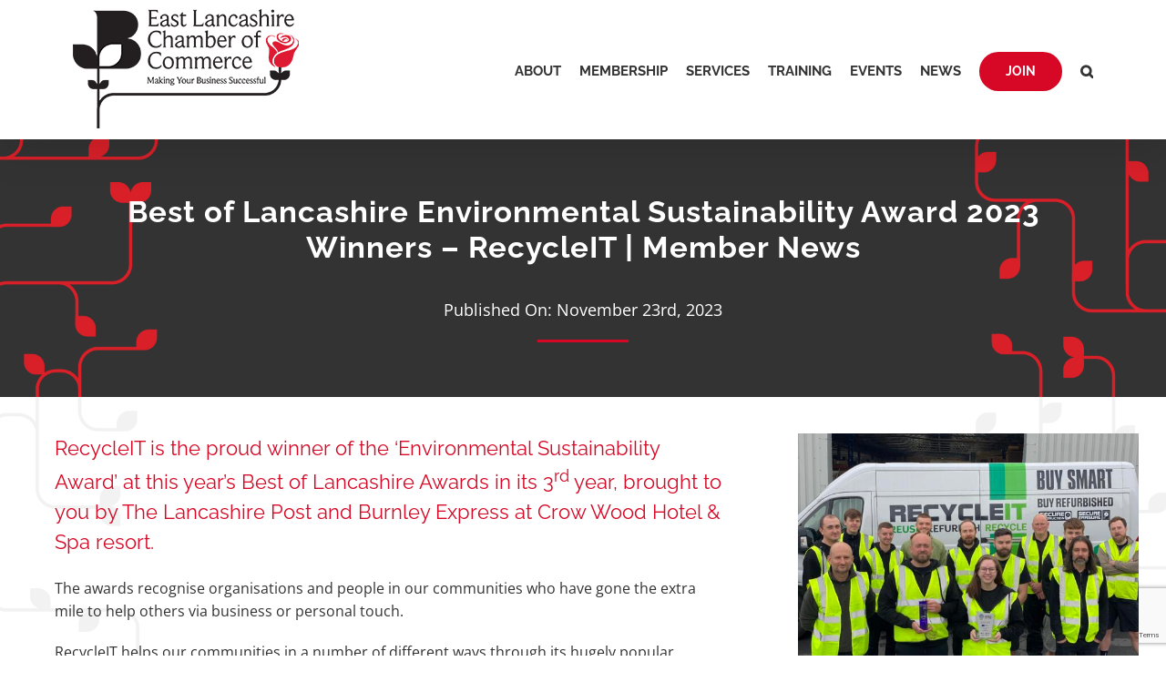

--- FILE ---
content_type: text/html; charset=UTF-8
request_url: https://www.chamberelancs.co.uk/2023/11/best-of-lancashire-environmental-sustainability-award-2023-winners-recycleit/
body_size: 22425
content:
<!DOCTYPE html>
<html class="avada-html-layout-wide avada-html-header-position-top avada-html-layout-framed avada-is-100-percent-template" lang="en-GB" prefix="og: http://ogp.me/ns# fb: http://ogp.me/ns/fb#">
<head>
	<meta http-equiv="X-UA-Compatible" content="IE=edge" />
	<meta http-equiv="Content-Type" content="text/html; charset=utf-8"/>
	<meta name="viewport" content="width=device-width, initial-scale=1" />
	<meta name='robots' content='index, follow, max-image-preview:large, max-snippet:-1, max-video-preview:-1' />

	<!-- This site is optimized with the Yoast SEO plugin v26.8 - https://yoast.com/product/yoast-seo-wordpress/ -->
	<title>Best of Lancashire Environmental Sustainability Award 2023 Winners – RecycleIT | Member News - East Lancashire Chamber of Commerce</title>
	<meta name="description" content="RecycleIT is the proud winner of the ‘Environmental Sustainability Award’ at this year&#039;s Best of Lancashire Awards in its 3rd year" />
	<link rel="canonical" href="https://www.chamberelancs.co.uk/2023/11/best-of-lancashire-environmental-sustainability-award-2023-winners-recycleit/" />
	<meta property="og:locale" content="en_GB" />
	<meta property="og:type" content="article" />
	<meta property="og:title" content="Best of Lancashire Environmental Sustainability Award 2023 Winners – RecycleIT | Member News - East Lancashire Chamber of Commerce" />
	<meta property="og:description" content="RecycleIT is the proud winner of the ‘Environmental Sustainability Award’ at this year&#039;s Best of Lancashire Awards in its 3rd year" />
	<meta property="og:url" content="https://www.chamberelancs.co.uk/2023/11/best-of-lancashire-environmental-sustainability-award-2023-winners-recycleit/" />
	<meta property="og:site_name" content="East Lancashire Chamber of Commerce" />
	<meta property="article:publisher" content="https://facebook.com/elancschamber" />
	<meta property="article:published_time" content="2023-11-23T09:15:58+00:00" />
	<meta property="article:modified_time" content="2025-10-23T09:20:04+00:00" />
	<meta property="og:image" content="https://www.chamberelancs.co.uk/wp-content/uploads/2023/11/IMG_1176-scaled.jpeg" />
	<meta property="og:image:width" content="2560" />
	<meta property="og:image:height" content="1920" />
	<meta property="og:image:type" content="image/jpeg" />
	<meta name="author" content="East Lancashire Chamber of Commerce" />
	<meta name="twitter:card" content="summary_large_image" />
	<meta name="twitter:creator" content="@elancschamber" />
	<meta name="twitter:site" content="@elancschamber" />
	<script type="application/ld+json" class="yoast-schema-graph">{"@context":"https://schema.org","@graph":[{"@type":"Article","@id":"https://www.chamberelancs.co.uk/2023/11/best-of-lancashire-environmental-sustainability-award-2023-winners-recycleit/#article","isPartOf":{"@id":"https://www.chamberelancs.co.uk/2023/11/best-of-lancashire-environmental-sustainability-award-2023-winners-recycleit/"},"author":{"name":"East Lancashire Chamber of Commerce","@id":"https://www.chamberelancs.co.uk/#/schema/person/c2db81f4a6dd89fbaeb59b48916c91ef"},"headline":"Best of Lancashire Environmental Sustainability Award 2023 Winners – RecycleIT | Member News","datePublished":"2023-11-23T09:15:58+00:00","dateModified":"2025-10-23T09:20:04+00:00","mainEntityOfPage":{"@id":"https://www.chamberelancs.co.uk/2023/11/best-of-lancashire-environmental-sustainability-award-2023-winners-recycleit/"},"wordCount":562,"publisher":{"@id":"https://www.chamberelancs.co.uk/#organization"},"image":{"@id":"https://www.chamberelancs.co.uk/2023/11/best-of-lancashire-environmental-sustainability-award-2023-winners-recycleit/#primaryimage"},"thumbnailUrl":"https://www.chamberelancs.co.uk/wp-content/uploads/2023/11/IMG_1176-scaled.jpeg","articleSection":["Membership"],"inLanguage":"en-GB"},{"@type":"WebPage","@id":"https://www.chamberelancs.co.uk/2023/11/best-of-lancashire-environmental-sustainability-award-2023-winners-recycleit/","url":"https://www.chamberelancs.co.uk/2023/11/best-of-lancashire-environmental-sustainability-award-2023-winners-recycleit/","name":"Best of Lancashire Environmental Sustainability Award 2023 Winners – RecycleIT | Member News - East Lancashire Chamber of Commerce","isPartOf":{"@id":"https://www.chamberelancs.co.uk/#website"},"primaryImageOfPage":{"@id":"https://www.chamberelancs.co.uk/2023/11/best-of-lancashire-environmental-sustainability-award-2023-winners-recycleit/#primaryimage"},"image":{"@id":"https://www.chamberelancs.co.uk/2023/11/best-of-lancashire-environmental-sustainability-award-2023-winners-recycleit/#primaryimage"},"thumbnailUrl":"https://www.chamberelancs.co.uk/wp-content/uploads/2023/11/IMG_1176-scaled.jpeg","datePublished":"2023-11-23T09:15:58+00:00","dateModified":"2025-10-23T09:20:04+00:00","description":"RecycleIT is the proud winner of the ‘Environmental Sustainability Award’ at this year's Best of Lancashire Awards in its 3rd year","breadcrumb":{"@id":"https://www.chamberelancs.co.uk/2023/11/best-of-lancashire-environmental-sustainability-award-2023-winners-recycleit/#breadcrumb"},"inLanguage":"en-GB","potentialAction":[{"@type":"ReadAction","target":["https://www.chamberelancs.co.uk/2023/11/best-of-lancashire-environmental-sustainability-award-2023-winners-recycleit/"]}]},{"@type":"ImageObject","inLanguage":"en-GB","@id":"https://www.chamberelancs.co.uk/2023/11/best-of-lancashire-environmental-sustainability-award-2023-winners-recycleit/#primaryimage","url":"https://www.chamberelancs.co.uk/wp-content/uploads/2023/11/IMG_1176-scaled.jpeg","contentUrl":"https://www.chamberelancs.co.uk/wp-content/uploads/2023/11/IMG_1176-scaled.jpeg","width":2560,"height":1920,"caption":"RecycleIT"},{"@type":"BreadcrumbList","@id":"https://www.chamberelancs.co.uk/2023/11/best-of-lancashire-environmental-sustainability-award-2023-winners-recycleit/#breadcrumb","itemListElement":[{"@type":"ListItem","position":1,"name":"Home","item":"https://www.chamberelancs.co.uk/"},{"@type":"ListItem","position":2,"name":"News","item":"https://www.chamberelancs.co.uk/news-bck/"},{"@type":"ListItem","position":3,"name":"Best of Lancashire Environmental Sustainability Award 2023 Winners – RecycleIT | Member News"}]},{"@type":"WebSite","@id":"https://www.chamberelancs.co.uk/#website","url":"https://www.chamberelancs.co.uk/","name":"East Lancashire Chamber of Commerce","description":"","publisher":{"@id":"https://www.chamberelancs.co.uk/#organization"},"potentialAction":[{"@type":"SearchAction","target":{"@type":"EntryPoint","urlTemplate":"https://www.chamberelancs.co.uk/?s={search_term_string}"},"query-input":{"@type":"PropertyValueSpecification","valueRequired":true,"valueName":"search_term_string"}}],"inLanguage":"en-GB"},{"@type":"Organization","@id":"https://www.chamberelancs.co.uk/#organization","name":"East Lancashire Chamber of Commerce","url":"https://www.chamberelancs.co.uk/","logo":{"@type":"ImageObject","inLanguage":"en-GB","@id":"https://www.chamberelancs.co.uk/#/schema/logo/image/","url":"https://www.chamberelancs.co.uk/wp-content/uploads/2017/12/ELCC_Company_Logo.png","contentUrl":"https://www.chamberelancs.co.uk/wp-content/uploads/2017/12/ELCC_Company_Logo.png","width":254,"height":151,"caption":"East Lancashire Chamber of Commerce"},"image":{"@id":"https://www.chamberelancs.co.uk/#/schema/logo/image/"},"sameAs":["https://facebook.com/elancschamber","https://x.com/elancschamber","https://www.linkedin.com/company/east-lancashire-chamber-of-commerce","https://www.youtube.com/user/elancschamber"]},{"@type":"Person","@id":"https://www.chamberelancs.co.uk/#/schema/person/c2db81f4a6dd89fbaeb59b48916c91ef","name":"East Lancashire Chamber of Commerce","image":{"@type":"ImageObject","inLanguage":"en-GB","@id":"https://www.chamberelancs.co.uk/#/schema/person/image/","url":"https://secure.gravatar.com/avatar/bfafff528ba3cf928f8c44b1179c2925b00c50a1ab192501e4b565f323d78328?s=96&d=mm&r=g","contentUrl":"https://secure.gravatar.com/avatar/bfafff528ba3cf928f8c44b1179c2925b00c50a1ab192501e4b565f323d78328?s=96&d=mm&r=g","caption":"East Lancashire Chamber of Commerce"},"url":"https://www.chamberelancs.co.uk/author/siteadmincoc/"}]}</script>
	<!-- / Yoast SEO plugin. -->


<link rel='dns-prefetch' href='//www.google.com' />
<link rel='dns-prefetch' href='//use.fontawesome.com' />
<link rel="alternate" type="application/rss+xml" title="East Lancashire Chamber of Commerce &raquo; Feed" href="https://www.chamberelancs.co.uk/feed/" />
<link rel="alternate" type="application/rss+xml" title="East Lancashire Chamber of Commerce &raquo; Comments Feed" href="https://www.chamberelancs.co.uk/comments/feed/" />
								<link rel="icon" href="https://www.chamberelancs.co.uk/wp-content/uploads/2018/02/favicon-16x16.png" type="image/png" />
		
		
		
				<link rel="alternate" title="oEmbed (JSON)" type="application/json+oembed" href="https://www.chamberelancs.co.uk/wp-json/oembed/1.0/embed?url=https%3A%2F%2Fwww.chamberelancs.co.uk%2F2023%2F11%2Fbest-of-lancashire-environmental-sustainability-award-2023-winners-recycleit%2F" />
<link rel="alternate" title="oEmbed (XML)" type="text/xml+oembed" href="https://www.chamberelancs.co.uk/wp-json/oembed/1.0/embed?url=https%3A%2F%2Fwww.chamberelancs.co.uk%2F2023%2F11%2Fbest-of-lancashire-environmental-sustainability-award-2023-winners-recycleit%2F&#038;format=xml" />
					<meta name="description" content="RecycleIT is the proud winner of the ‘Environmental Sustainability Award’ at this year&#039;s Best of Lancashire Awards in its 3rd year, brought to you by The Lancashire Post and Burnley Express at Crow Wood Hotel &amp; Spa resort.
The awards recognise organisations and people in our communities who have gone the extra mile to help others"/>
				
		<meta property="og:locale" content="en_GB"/>
		<meta property="og:type" content="article"/>
		<meta property="og:site_name" content="East Lancashire Chamber of Commerce"/>
		<meta property="og:title" content="Best of Lancashire Environmental Sustainability Award 2023 Winners – RecycleIT | Member News - East Lancashire Chamber of Commerce"/>
				<meta property="og:description" content="RecycleIT is the proud winner of the ‘Environmental Sustainability Award’ at this year&#039;s Best of Lancashire Awards in its 3rd year, brought to you by The Lancashire Post and Burnley Express at Crow Wood Hotel &amp; Spa resort.
The awards recognise organisations and people in our communities who have gone the extra mile to help others"/>
				<meta property="og:url" content="https://www.chamberelancs.co.uk/2023/11/best-of-lancashire-environmental-sustainability-award-2023-winners-recycleit/"/>
										<meta property="article:published_time" content="2023-11-23T09:15:58+00:00"/>
							<meta property="article:modified_time" content="2025-10-23T09:20:04+00:00"/>
								<meta name="author" content="East Lancashire Chamber of Commerce"/>
								<meta property="og:image" content="https://www.chamberelancs.co.uk/wp-content/uploads/2023/11/IMG_1176-scaled.jpeg"/>
		<meta property="og:image:width" content="2560"/>
		<meta property="og:image:height" content="1920"/>
		<meta property="og:image:type" content="image/jpeg"/>
				<style id='wp-img-auto-sizes-contain-inline-css' type='text/css'>
img:is([sizes=auto i],[sizes^="auto," i]){contain-intrinsic-size:3000px 1500px}
/*# sourceURL=wp-img-auto-sizes-contain-inline-css */
</style>
<link rel='stylesheet' id='wp-block-library-css' href='https://www.chamberelancs.co.uk/wp-includes/css/dist/block-library/style.min.css?ver=6.9' type='text/css' media='all' />
<style id='global-styles-inline-css' type='text/css'>
:root{--wp--preset--aspect-ratio--square: 1;--wp--preset--aspect-ratio--4-3: 4/3;--wp--preset--aspect-ratio--3-4: 3/4;--wp--preset--aspect-ratio--3-2: 3/2;--wp--preset--aspect-ratio--2-3: 2/3;--wp--preset--aspect-ratio--16-9: 16/9;--wp--preset--aspect-ratio--9-16: 9/16;--wp--preset--color--black: #000000;--wp--preset--color--cyan-bluish-gray: #abb8c3;--wp--preset--color--white: #ffffff;--wp--preset--color--pale-pink: #f78da7;--wp--preset--color--vivid-red: #cf2e2e;--wp--preset--color--luminous-vivid-orange: #ff6900;--wp--preset--color--luminous-vivid-amber: #fcb900;--wp--preset--color--light-green-cyan: #7bdcb5;--wp--preset--color--vivid-green-cyan: #00d084;--wp--preset--color--pale-cyan-blue: #8ed1fc;--wp--preset--color--vivid-cyan-blue: #0693e3;--wp--preset--color--vivid-purple: #9b51e0;--wp--preset--color--awb-color-1: rgba(255,255,255,0.98);--wp--preset--color--awb-color-2: #f6f6f6;--wp--preset--color--awb-color-3: #e0dede;--wp--preset--color--awb-color-4: #d60825;--wp--preset--color--awb-color-5: #747474;--wp--preset--color--awb-color-6: #d60825;--wp--preset--color--awb-color-7: #333333;--wp--preset--color--awb-color-8: #000000;--wp--preset--color--awb-color-custom-10: #ebeaea;--wp--preset--color--awb-color-custom-11: #0072bc;--wp--preset--color--awb-color-custom-12: #212934;--wp--preset--color--awb-color-custom-13: #607d8b;--wp--preset--color--awb-color-custom-14: #dddddd;--wp--preset--color--awb-color-custom-15: #e8e8e8;--wp--preset--color--awb-color-custom-16: #e5e5e5;--wp--preset--color--awb-color-custom-17: #65bc7b;--wp--preset--color--awb-color-custom-18: #f2f3f5;--wp--preset--color--awb-color-custom-1: #6b9400;--wp--preset--gradient--vivid-cyan-blue-to-vivid-purple: linear-gradient(135deg,rgb(6,147,227) 0%,rgb(155,81,224) 100%);--wp--preset--gradient--light-green-cyan-to-vivid-green-cyan: linear-gradient(135deg,rgb(122,220,180) 0%,rgb(0,208,130) 100%);--wp--preset--gradient--luminous-vivid-amber-to-luminous-vivid-orange: linear-gradient(135deg,rgb(252,185,0) 0%,rgb(255,105,0) 100%);--wp--preset--gradient--luminous-vivid-orange-to-vivid-red: linear-gradient(135deg,rgb(255,105,0) 0%,rgb(207,46,46) 100%);--wp--preset--gradient--very-light-gray-to-cyan-bluish-gray: linear-gradient(135deg,rgb(238,238,238) 0%,rgb(169,184,195) 100%);--wp--preset--gradient--cool-to-warm-spectrum: linear-gradient(135deg,rgb(74,234,220) 0%,rgb(151,120,209) 20%,rgb(207,42,186) 40%,rgb(238,44,130) 60%,rgb(251,105,98) 80%,rgb(254,248,76) 100%);--wp--preset--gradient--blush-light-purple: linear-gradient(135deg,rgb(255,206,236) 0%,rgb(152,150,240) 100%);--wp--preset--gradient--blush-bordeaux: linear-gradient(135deg,rgb(254,205,165) 0%,rgb(254,45,45) 50%,rgb(107,0,62) 100%);--wp--preset--gradient--luminous-dusk: linear-gradient(135deg,rgb(255,203,112) 0%,rgb(199,81,192) 50%,rgb(65,88,208) 100%);--wp--preset--gradient--pale-ocean: linear-gradient(135deg,rgb(255,245,203) 0%,rgb(182,227,212) 50%,rgb(51,167,181) 100%);--wp--preset--gradient--electric-grass: linear-gradient(135deg,rgb(202,248,128) 0%,rgb(113,206,126) 100%);--wp--preset--gradient--midnight: linear-gradient(135deg,rgb(2,3,129) 0%,rgb(40,116,252) 100%);--wp--preset--font-size--small: 12px;--wp--preset--font-size--medium: 20px;--wp--preset--font-size--large: 24px;--wp--preset--font-size--x-large: 42px;--wp--preset--font-size--normal: 16px;--wp--preset--font-size--xlarge: 32px;--wp--preset--font-size--huge: 48px;--wp--preset--spacing--20: 0.44rem;--wp--preset--spacing--30: 0.67rem;--wp--preset--spacing--40: 1rem;--wp--preset--spacing--50: 1.5rem;--wp--preset--spacing--60: 2.25rem;--wp--preset--spacing--70: 3.38rem;--wp--preset--spacing--80: 5.06rem;--wp--preset--shadow--natural: 6px 6px 9px rgba(0, 0, 0, 0.2);--wp--preset--shadow--deep: 12px 12px 50px rgba(0, 0, 0, 0.4);--wp--preset--shadow--sharp: 6px 6px 0px rgba(0, 0, 0, 0.2);--wp--preset--shadow--outlined: 6px 6px 0px -3px rgb(255, 255, 255), 6px 6px rgb(0, 0, 0);--wp--preset--shadow--crisp: 6px 6px 0px rgb(0, 0, 0);}:where(.is-layout-flex){gap: 0.5em;}:where(.is-layout-grid){gap: 0.5em;}body .is-layout-flex{display: flex;}.is-layout-flex{flex-wrap: wrap;align-items: center;}.is-layout-flex > :is(*, div){margin: 0;}body .is-layout-grid{display: grid;}.is-layout-grid > :is(*, div){margin: 0;}:where(.wp-block-columns.is-layout-flex){gap: 2em;}:where(.wp-block-columns.is-layout-grid){gap: 2em;}:where(.wp-block-post-template.is-layout-flex){gap: 1.25em;}:where(.wp-block-post-template.is-layout-grid){gap: 1.25em;}.has-black-color{color: var(--wp--preset--color--black) !important;}.has-cyan-bluish-gray-color{color: var(--wp--preset--color--cyan-bluish-gray) !important;}.has-white-color{color: var(--wp--preset--color--white) !important;}.has-pale-pink-color{color: var(--wp--preset--color--pale-pink) !important;}.has-vivid-red-color{color: var(--wp--preset--color--vivid-red) !important;}.has-luminous-vivid-orange-color{color: var(--wp--preset--color--luminous-vivid-orange) !important;}.has-luminous-vivid-amber-color{color: var(--wp--preset--color--luminous-vivid-amber) !important;}.has-light-green-cyan-color{color: var(--wp--preset--color--light-green-cyan) !important;}.has-vivid-green-cyan-color{color: var(--wp--preset--color--vivid-green-cyan) !important;}.has-pale-cyan-blue-color{color: var(--wp--preset--color--pale-cyan-blue) !important;}.has-vivid-cyan-blue-color{color: var(--wp--preset--color--vivid-cyan-blue) !important;}.has-vivid-purple-color{color: var(--wp--preset--color--vivid-purple) !important;}.has-black-background-color{background-color: var(--wp--preset--color--black) !important;}.has-cyan-bluish-gray-background-color{background-color: var(--wp--preset--color--cyan-bluish-gray) !important;}.has-white-background-color{background-color: var(--wp--preset--color--white) !important;}.has-pale-pink-background-color{background-color: var(--wp--preset--color--pale-pink) !important;}.has-vivid-red-background-color{background-color: var(--wp--preset--color--vivid-red) !important;}.has-luminous-vivid-orange-background-color{background-color: var(--wp--preset--color--luminous-vivid-orange) !important;}.has-luminous-vivid-amber-background-color{background-color: var(--wp--preset--color--luminous-vivid-amber) !important;}.has-light-green-cyan-background-color{background-color: var(--wp--preset--color--light-green-cyan) !important;}.has-vivid-green-cyan-background-color{background-color: var(--wp--preset--color--vivid-green-cyan) !important;}.has-pale-cyan-blue-background-color{background-color: var(--wp--preset--color--pale-cyan-blue) !important;}.has-vivid-cyan-blue-background-color{background-color: var(--wp--preset--color--vivid-cyan-blue) !important;}.has-vivid-purple-background-color{background-color: var(--wp--preset--color--vivid-purple) !important;}.has-black-border-color{border-color: var(--wp--preset--color--black) !important;}.has-cyan-bluish-gray-border-color{border-color: var(--wp--preset--color--cyan-bluish-gray) !important;}.has-white-border-color{border-color: var(--wp--preset--color--white) !important;}.has-pale-pink-border-color{border-color: var(--wp--preset--color--pale-pink) !important;}.has-vivid-red-border-color{border-color: var(--wp--preset--color--vivid-red) !important;}.has-luminous-vivid-orange-border-color{border-color: var(--wp--preset--color--luminous-vivid-orange) !important;}.has-luminous-vivid-amber-border-color{border-color: var(--wp--preset--color--luminous-vivid-amber) !important;}.has-light-green-cyan-border-color{border-color: var(--wp--preset--color--light-green-cyan) !important;}.has-vivid-green-cyan-border-color{border-color: var(--wp--preset--color--vivid-green-cyan) !important;}.has-pale-cyan-blue-border-color{border-color: var(--wp--preset--color--pale-cyan-blue) !important;}.has-vivid-cyan-blue-border-color{border-color: var(--wp--preset--color--vivid-cyan-blue) !important;}.has-vivid-purple-border-color{border-color: var(--wp--preset--color--vivid-purple) !important;}.has-vivid-cyan-blue-to-vivid-purple-gradient-background{background: var(--wp--preset--gradient--vivid-cyan-blue-to-vivid-purple) !important;}.has-light-green-cyan-to-vivid-green-cyan-gradient-background{background: var(--wp--preset--gradient--light-green-cyan-to-vivid-green-cyan) !important;}.has-luminous-vivid-amber-to-luminous-vivid-orange-gradient-background{background: var(--wp--preset--gradient--luminous-vivid-amber-to-luminous-vivid-orange) !important;}.has-luminous-vivid-orange-to-vivid-red-gradient-background{background: var(--wp--preset--gradient--luminous-vivid-orange-to-vivid-red) !important;}.has-very-light-gray-to-cyan-bluish-gray-gradient-background{background: var(--wp--preset--gradient--very-light-gray-to-cyan-bluish-gray) !important;}.has-cool-to-warm-spectrum-gradient-background{background: var(--wp--preset--gradient--cool-to-warm-spectrum) !important;}.has-blush-light-purple-gradient-background{background: var(--wp--preset--gradient--blush-light-purple) !important;}.has-blush-bordeaux-gradient-background{background: var(--wp--preset--gradient--blush-bordeaux) !important;}.has-luminous-dusk-gradient-background{background: var(--wp--preset--gradient--luminous-dusk) !important;}.has-pale-ocean-gradient-background{background: var(--wp--preset--gradient--pale-ocean) !important;}.has-electric-grass-gradient-background{background: var(--wp--preset--gradient--electric-grass) !important;}.has-midnight-gradient-background{background: var(--wp--preset--gradient--midnight) !important;}.has-small-font-size{font-size: var(--wp--preset--font-size--small) !important;}.has-medium-font-size{font-size: var(--wp--preset--font-size--medium) !important;}.has-large-font-size{font-size: var(--wp--preset--font-size--large) !important;}.has-x-large-font-size{font-size: var(--wp--preset--font-size--x-large) !important;}
/*# sourceURL=global-styles-inline-css */
</style>

<style id='classic-theme-styles-inline-css' type='text/css'>
/*! This file is auto-generated */
.wp-block-button__link{color:#fff;background-color:#32373c;border-radius:9999px;box-shadow:none;text-decoration:none;padding:calc(.667em + 2px) calc(1.333em + 2px);font-size:1.125em}.wp-block-file__button{background:#32373c;color:#fff;text-decoration:none}
/*# sourceURL=/wp-includes/css/classic-themes.min.css */
</style>
<link rel='stylesheet' id='wpdm-font-awesome-css' href='https://use.fontawesome.com/releases/v6.7.2/css/all.css?ver=6.9' type='text/css' media='all' />
<link rel='stylesheet' id='wpdm-front-css' href='https://www.chamberelancs.co.uk/wp-content/plugins/download-manager/assets/css/front.min.css?ver=6.9' type='text/css' media='all' />
<link rel='stylesheet' id='fusion-dynamic-css-css' href='https://www.chamberelancs.co.uk/wp-content/uploads/fusion-styles/e7a9a6c36ba29d3e60d511f785851762.min.css?ver=3.14.2' type='text/css' media='all' />
<script type="text/javascript" src="https://www.chamberelancs.co.uk/wp-includes/js/jquery/jquery.min.js?ver=3.7.1" id="jquery-core-js"></script>
<script type="text/javascript" src="https://www.chamberelancs.co.uk/wp-includes/js/jquery/jquery-migrate.min.js?ver=3.4.1" id="jquery-migrate-js"></script>
<script type="text/javascript" src="https://www.chamberelancs.co.uk/wp-content/plugins/download-manager/assets/js/wpdm.min.js?ver=6.9" id="wpdmjs-js"></script>
<script type="text/javascript" id="wpdm-frontjs-js-extra">
/* <![CDATA[ */
var wpdm_url = {"home":"https://www.chamberelancs.co.uk/","site":"https://www.chamberelancs.co.uk/","ajax":"https://www.chamberelancs.co.uk/wp-admin/admin-ajax.php","page_code":"594a10b0dca388e46ff22448f2053221"};
var wpdm_js = {"spinner":"\u003Ci class=\"fas fa-sun fa-spin\"\u003E\u003C/i\u003E","client_id":"56ec2f8e104ef1fd187ea1ef51190d6d"};
var wpdm_strings = {"pass_var":"Password Verified!","pass_var_q":"Please click following button to start download.","start_dl":"Start Download"};
//# sourceURL=wpdm-frontjs-js-extra
/* ]]> */
</script>
<script type="text/javascript" src="https://www.chamberelancs.co.uk/wp-content/plugins/download-manager/assets/js/front.min.js?ver=6.9.0" id="wpdm-frontjs-js"></script>
<link rel="https://api.w.org/" href="https://www.chamberelancs.co.uk/wp-json/" /><link rel="alternate" title="JSON" type="application/json" href="https://www.chamberelancs.co.uk/wp-json/wp/v2/posts/39857" /><link rel="EditURI" type="application/rsd+xml" title="RSD" href="https://www.chamberelancs.co.uk/xmlrpc.php?rsd" />
<meta name="generator" content="WordPress 6.9" />
<link rel='shortlink' href='https://www.chamberelancs.co.uk/?p=39857' />
<!-- Google Tag Manager -->
<script>(function(w,d,s,l,i){w[l]=w[l]||[];w[l].push({'gtm.start':
new Date().getTime(),event:'gtm.js'});var f=d.getElementsByTagName(s)[0],
j=d.createElement(s),dl=l!='dataLayer'?'&l='+l:'';j.async=true;j.src=
'https://www.googletagmanager.com/gtm.js?id='+i+dl;f.parentNode.insertBefore(j,f);
})(window,document,'script','dataLayer','GTM-M3KM4H');</script>
<!-- End Google Tag Manager -->

<!-- Meta Pixel Code -->
<script>
!function(f,b,e,v,n,t,s)
{if(f.fbq)return;n=f.fbq=function(){n.callMethod?
n.callMethod.apply(n,arguments):n.queue.push(arguments)};
if(!f._fbq)f._fbq=n;n.push=n;n.loaded=!0;n.version='2.0';
n.queue=[];t=b.createElement(e);t.async=!0;
t.src=v;s=b.getElementsByTagName(e)[0];
s.parentNode.insertBefore(t,s)}(window, document,'script',
'https://connect.facebook.net/en_US/fbevents.js');
fbq('init', '1503101801106869');
fbq('track', 'PageView');
</script>
<noscript><img height="1" width="1" style="display:none" src="https://www.facebook.com/tr?id=1503101801106869&ev=PageView&noscript=1"/></noscript>
<!-- End Meta Pixel Code --><style type="text/css" id="css-fb-visibility">@media screen and (max-width: 640px){.fusion-no-small-visibility{display:none !important;}body .sm-text-align-center{text-align:center !important;}body .sm-text-align-left{text-align:left !important;}body .sm-text-align-right{text-align:right !important;}body .sm-text-align-justify{text-align:justify !important;}body .sm-flex-align-center{justify-content:center !important;}body .sm-flex-align-flex-start{justify-content:flex-start !important;}body .sm-flex-align-flex-end{justify-content:flex-end !important;}body .sm-mx-auto{margin-left:auto !important;margin-right:auto !important;}body .sm-ml-auto{margin-left:auto !important;}body .sm-mr-auto{margin-right:auto !important;}body .fusion-absolute-position-small{position:absolute;width:100%;}.awb-sticky.awb-sticky-small{ position: sticky; top: var(--awb-sticky-offset,0); }}@media screen and (min-width: 641px) and (max-width: 1024px){.fusion-no-medium-visibility{display:none !important;}body .md-text-align-center{text-align:center !important;}body .md-text-align-left{text-align:left !important;}body .md-text-align-right{text-align:right !important;}body .md-text-align-justify{text-align:justify !important;}body .md-flex-align-center{justify-content:center !important;}body .md-flex-align-flex-start{justify-content:flex-start !important;}body .md-flex-align-flex-end{justify-content:flex-end !important;}body .md-mx-auto{margin-left:auto !important;margin-right:auto !important;}body .md-ml-auto{margin-left:auto !important;}body .md-mr-auto{margin-right:auto !important;}body .fusion-absolute-position-medium{position:absolute;width:100%;}.awb-sticky.awb-sticky-medium{ position: sticky; top: var(--awb-sticky-offset,0); }}@media screen and (min-width: 1025px){.fusion-no-large-visibility{display:none !important;}body .lg-text-align-center{text-align:center !important;}body .lg-text-align-left{text-align:left !important;}body .lg-text-align-right{text-align:right !important;}body .lg-text-align-justify{text-align:justify !important;}body .lg-flex-align-center{justify-content:center !important;}body .lg-flex-align-flex-start{justify-content:flex-start !important;}body .lg-flex-align-flex-end{justify-content:flex-end !important;}body .lg-mx-auto{margin-left:auto !important;margin-right:auto !important;}body .lg-ml-auto{margin-left:auto !important;}body .lg-mr-auto{margin-right:auto !important;}body .fusion-absolute-position-large{position:absolute;width:100%;}.awb-sticky.awb-sticky-large{ position: sticky; top: var(--awb-sticky-offset,0); }}</style>		<script type="text/javascript">
			var doc = document.documentElement;
			doc.setAttribute( 'data-useragent', navigator.userAgent );
		</script>
		<meta name="generator" content="WordPress Download Manager 6.9.0" />
		        <style>
            /* WPDM Link Template Styles */        </style>
		        <script>
            function wpdm_rest_url(request) {
                return "https://www.chamberelancs.co.uk/wp-json/wpdm/" + request;
            }
        </script>
		
	<link href="https://fonts.googleapis.com/css2?family=Montserrat:wght@900&display=swap" rel="stylesheet"></head>

<body class="wp-singular post-template-default single single-post postid-39857 single-format-standard wp-theme-Avada fusion-image-hovers fusion-pagination-sizing fusion-button_type-flat fusion-button_span-no fusion-button_gradient-linear avada-image-rollover-circle-yes avada-image-rollover-yes avada-image-rollover-direction-left fusion-body ltr no-tablet-sticky-header no-mobile-sticky-header no-mobile-slidingbar no-mobile-totop fusion-disable-outline fusion-sub-menu-fade mobile-logo-pos-left layout-wide-mode avada-has-boxed-modal-shadow-none layout-scroll-offset-framed avada-has-zero-margin-offset-top fusion-top-header menu-text-align-center mobile-menu-design-modern fusion-show-pagination-text fusion-header-layout-v1 avada-responsive avada-footer-fx-none avada-menu-highlight-style-bar fusion-search-form-classic fusion-main-menu-search-overlay fusion-avatar-square avada-dropdown-styles avada-blog-layout-large avada-blog-archive-layout-large avada-header-shadow-yes avada-menu-icon-position-left avada-has-megamenu-shadow avada-has-mainmenu-dropdown-divider avada-has-header-100-width avada-has-pagetitle-bg-full avada-has-main-nav-search-icon avada-has-breadcrumb-mobile-hidden avada-has-titlebar-bar_and_content avada-has-pagination-padding avada-flyout-menu-direction-fade avada-ec-views-v1" data-awb-post-id="39857">
		<a class="skip-link screen-reader-text" href="#content">Skip to content</a>

	<div id="boxed-wrapper">
		
		<div id="wrapper" class="fusion-wrapper">
			<div id="home" style="position:relative;top:-1px;"></div>
							
					
			<header class="fusion-header-wrapper fusion-header-shadow">
				<div class="fusion-header-v1 fusion-logo-alignment fusion-logo-left fusion-sticky-menu- fusion-sticky-logo- fusion-mobile-logo-  fusion-mobile-menu-design-modern">
					<div class="fusion-header-sticky-height"></div>
<div class="fusion-header">
	<div class="fusion-row">
					<div class="fusion-logo" data-margin-top="10px" data-margin-bottom="0px" data-margin-left="0px" data-margin-right="0px">
			<a class="fusion-logo-link"  href="https://www.chamberelancs.co.uk/" >

						<!-- standard logo -->
			<img src="https://www.chamberelancs.co.uk/wp-content/uploads/2025/10/ELCC_Logo_Strapline.png" srcset="https://www.chamberelancs.co.uk/wp-content/uploads/2025/10/ELCC_Logo_Strapline.png 1x" width="248" height="131" alt="East Lancashire Chamber of Commerce Logo" data-retina_logo_url="" class="fusion-standard-logo" />

			
					</a>
		</div>		<nav class="fusion-main-menu" aria-label="Main Menu"><div class="fusion-overlay-search">		<form role="search" class="searchform fusion-search-form  fusion-search-form-classic" method="get" action="https://www.chamberelancs.co.uk/">
			<div class="fusion-search-form-content">

				
				<div class="fusion-search-field search-field">
					<label><span class="screen-reader-text">Search for:</span>
													<input type="search" value="" name="s" class="s" placeholder="Search..." required aria-required="true" aria-label="Search..."/>
											</label>
				</div>
				<div class="fusion-search-button search-button">
					<input type="submit" class="fusion-search-submit searchsubmit" aria-label="Search" value="&#xf002;" />
									</div>

				
			</div>


			
		</form>
		<div class="fusion-search-spacer"></div><a href="#" role="button" aria-label="Close Search" class="fusion-close-search"></a></div><ul id="menu-main-menu" class="fusion-menu"><li  id="menu-item-595"  class="menu-item menu-item-type-custom menu-item-object-custom menu-item-has-children menu-item-595 fusion-dropdown-menu"  data-item-id="595"><a  href="#" class="fusion-bar-highlight"><span class="menu-text">ABOUT</span></a><ul class="sub-menu"><li  id="menu-item-611"  class="menu-item menu-item-type-post_type menu-item-object-page menu-item-611 fusion-dropdown-submenu" ><a  href="https://www.chamberelancs.co.uk/about/introduction/" class="fusion-bar-highlight"><span>Introduction</span></a></li><li  id="menu-item-33665"  class="menu-item menu-item-type-post_type menu-item-object-page menu-item-33665 fusion-dropdown-submenu" ><a  href="https://www.chamberelancs.co.uk/about/business-support/" class="fusion-bar-highlight"><span>Business Support</span></a></li><li  id="menu-item-454"  class="menu-item menu-item-type-post_type menu-item-object-page menu-item-454 fusion-dropdown-submenu" ><a  href="https://www.chamberelancs.co.uk/about/meet-the-board-of-directors/" class="fusion-bar-highlight"><span>Meet the Board of Directors</span></a></li><li  id="menu-item-37605"  class="menu-item menu-item-type-post_type menu-item-object-page menu-item-37605 fusion-dropdown-submenu" ><a  href="https://www.chamberelancs.co.uk/about/meet-the-team/" class="fusion-bar-highlight"><span>Meet the Team</span></a></li><li  id="menu-item-453"  class="menu-item menu-item-type-post_type menu-item-object-page menu-item-453 fusion-dropdown-submenu" ><a  href="https://www.chamberelancs.co.uk/about/contact/" class="fusion-bar-highlight"><span>Contact</span></a></li></ul></li><li  id="menu-item-35049"  class="menu-item menu-item-type-custom menu-item-object-custom menu-item-has-children menu-item-35049 fusion-dropdown-menu"  data-item-id="35049"><a  href="/membership/" class="fusion-bar-highlight"><span class="menu-text">MEMBERSHIP</span></a><ul class="sub-menu"><li  id="menu-item-35048"  class="menu-item menu-item-type-post_type menu-item-object-page menu-item-35048 fusion-dropdown-submenu" ><a  href="https://www.chamberelancs.co.uk/membership/" class="fusion-bar-highlight"><span>Chamber Membership</span></a></li><li  id="menu-item-29462"  class="menu-item menu-item-type-post_type menu-item-object-page menu-item-29462 fusion-dropdown-submenu" ><a  href="https://www.chamberelancs.co.uk/membership/chamber-protect/" class="fusion-bar-highlight"><span>Chamber Protect</span></a></li><li  id="menu-item-29545"  class="menu-item menu-item-type-post_type menu-item-object-page menu-item-29545 fusion-dropdown-submenu" ><a  href="https://www.chamberelancs.co.uk/membership/chamber-save/" class="fusion-bar-highlight"><span>Chamber Save</span></a></li><li  id="menu-item-31212"  class="menu-item menu-item-type-custom menu-item-object-custom menu-item-31212 fusion-dropdown-submenu" ><a  target="_blank" rel="noopener noreferrer" href="https://my.chamberelancs.co.uk/" class="fusion-bar-highlight"><span>Member Login</span></a></li></ul></li><li  id="menu-item-602"  class="menu-item menu-item-type-custom menu-item-object-custom menu-item-has-children menu-item-602 fusion-dropdown-menu"  data-item-id="602"><a  href="#" class="fusion-bar-highlight"><span class="menu-text">SERVICES</span></a><ul class="sub-menu"><li  id="menu-item-452"  class="menu-item menu-item-type-post_type menu-item-object-page menu-item-has-children menu-item-452 fusion-dropdown-submenu" ><a  href="https://www.chamberelancs.co.uk/services/international-business/" class="fusion-bar-highlight"><span>International Business</span></a><ul class="sub-menu"><li  id="menu-item-639"  class="menu-item menu-item-type-post_type menu-item-object-page menu-item-639" ><a  href="https://www.chamberelancs.co.uk/services/international-business/customs-brokerage-service/" class="fusion-bar-highlight"><span>Your local Customs Broker, serving your needs since 1887</span></a></li><li  id="menu-item-640"  class="menu-item menu-item-type-post_type menu-item-object-page menu-item-640" ><a  href="https://www.chamberelancs.co.uk/services/international-business/documentation/" class="fusion-bar-highlight"><span>Documentation</span></a></li><li  id="menu-item-641"  class="menu-item menu-item-type-post_type menu-item-object-page menu-item-641" ><a  href="https://www.chamberelancs.co.uk/services/international-business/international-support/" class="fusion-bar-highlight"><span>International Support</span></a></li><li  id="menu-item-642"  class="menu-item menu-item-type-post_type menu-item-object-page menu-item-642" ><a  href="https://www.chamberelancs.co.uk/services/international-business/courses/" class="fusion-bar-highlight"><span>Courses</span></a></li><li  id="menu-item-46356"  class="menu-item menu-item-type-post_type menu-item-object-page menu-item-46356" ><a  href="https://www.chamberelancs.co.uk/services/international-business/international-business-news/" class="fusion-bar-highlight"><span>International Business News</span></a></li><li  id="menu-item-644"  class="menu-item menu-item-type-post_type menu-item-object-page menu-item-644" ><a  href="https://www.chamberelancs.co.uk/services/international-business/international-trade-club/" class="fusion-bar-highlight"><span>International Trade Club</span></a></li></ul></li><li  id="menu-item-451"  class="menu-item menu-item-type-post_type menu-item-object-page menu-item-has-children menu-item-451 fusion-dropdown-submenu" ><a  href="https://www.chamberelancs.co.uk/services/cips-training/" class="fusion-bar-highlight"><span>CIPS &#038; Business Training</span></a><ul class="sub-menu"><li  id="menu-item-743"  class="menu-item menu-item-type-post_type menu-item-object-page menu-item-743" ><a  href="https://www.chamberelancs.co.uk/services/cips-training/cips/" class="fusion-bar-highlight"><span>CIPS Training</span></a></li><li  id="menu-item-744"  class="menu-item menu-item-type-post_type menu-item-object-page menu-item-has-children menu-item-744" ><a  href="https://www.chamberelancs.co.uk/services/cips-training/business-training/" class="fusion-bar-highlight"><span>Business Training</span></a><ul class="sub-menu"><li  id="menu-item-38774"  class="menu-item menu-item-type-post_type menu-item-object-page menu-item-38774" ><a  href="https://www.chamberelancs.co.uk/services/cips-training/business-training/leadership-training-lancashire/" class="fusion-bar-highlight"><span>Leadership and Management Courses</span></a></li><li  id="menu-item-38779"  class="menu-item menu-item-type-post_type menu-item-object-page menu-item-38779" ><a  href="https://www.chamberelancs.co.uk/services/cips-training/business-training/microsoft-office-training/" class="fusion-bar-highlight"><span>Microsoft Office Training</span></a></li></ul></li></ul></li><li  id="menu-item-28510"  class="menu-item menu-item-type-post_type menu-item-object-page menu-item-has-children menu-item-28510 fusion-dropdown-submenu" ><a  href="https://www.chamberelancs.co.uk/services/chamber-low-carbon/" class="fusion-bar-highlight"><span>Chamber Low Carbon</span></a><ul class="sub-menu"><li  id="menu-item-28513"  class="menu-item menu-item-type-post_type menu-item-object-page menu-item-28513" ><a  href="https://www.chamberelancs.co.uk/services/chamber-low-carbon/funded-programmes/" class="fusion-bar-highlight"><span>Funded Programmes</span></a></li><li  id="menu-item-28511"  class="menu-item menu-item-type-post_type menu-item-object-page menu-item-28511" ><a  href="https://www.chamberelancs.co.uk/services/chamber-low-carbon/clubs-and-forums/" class="fusion-bar-highlight"><span>Clubs and Forums</span></a></li><li  id="menu-item-28512"  class="menu-item menu-item-type-post_type menu-item-object-page menu-item-28512" ><a  href="https://www.chamberelancs.co.uk/services/chamber-low-carbon/commercial-services/" class="fusion-bar-highlight"><span>Commercial Services</span></a></li></ul></li><li  id="menu-item-36857"  class="menu-item menu-item-type-post_type menu-item-object-page menu-item-has-children menu-item-36857 fusion-dropdown-submenu" ><a  href="https://www.chamberelancs.co.uk/services/chamber-communications/" class="fusion-bar-highlight"><span>Chamber Communications</span></a><ul class="sub-menu"><li  id="menu-item-46556"  class="menu-item menu-item-type-post_type menu-item-object-page menu-item-46556" ><a  href="https://www.chamberelancs.co.uk/services/chamber-communications/digital-marketing-packages/" class="fusion-bar-highlight"><span>Digital Marketing Packages</span></a></li><li  id="menu-item-44078"  class="menu-item menu-item-type-post_type menu-item-object-page menu-item-44078" ><a  href="https://www.chamberelancs.co.uk/services/chamber-communications/samba-sports/" class="fusion-bar-highlight"><span>Samba Sports</span></a></li><li  id="menu-item-47348"  class="menu-item menu-item-type-post_type menu-item-object-page menu-item-47348" ><a  href="https://www.chamberelancs.co.uk/services/creative-services/uk-domain-name-registration/" class="fusion-bar-highlight"><span>UK Domain Name Registration</span></a></li></ul></li><li  id="menu-item-449"  class="menu-item menu-item-type-post_type menu-item-object-page menu-item-has-children menu-item-449 fusion-dropdown-submenu" ><a  href="https://www.chamberelancs.co.uk/services/policy-and-lobbying/" class="fusion-bar-highlight"><span>Policy &#038; Lobbying</span></a><ul class="sub-menu"><li  id="menu-item-704"  class="menu-item menu-item-type-post_type menu-item-object-page menu-item-704" ><a  href="https://www.chamberelancs.co.uk/services/policy-and-lobbying/business-banking-insight/" class="fusion-bar-highlight"><span>Business Banking Insight</span></a></li><li  id="menu-item-705"  class="menu-item menu-item-type-post_type menu-item-object-page menu-item-705" ><a  href="https://www.chamberelancs.co.uk/services/policy-and-lobbying/ecomomy-and-qes/" class="fusion-bar-highlight"><span>Ecomomy &#038; QES</span></a></li><li  id="menu-item-706"  class="menu-item menu-item-type-post_type menu-item-object-page menu-item-706" ><a  href="https://www.chamberelancs.co.uk/services/policy-and-lobbying/employability-and-skills/" class="fusion-bar-highlight"><span>Employability &#038; Skills</span></a></li><li  id="menu-item-708"  class="menu-item menu-item-type-post_type menu-item-object-page menu-item-708" ><a  href="https://www.chamberelancs.co.uk/services/policy-and-lobbying/manufacturing/" class="fusion-bar-highlight"><span>Manufacturing</span></a></li><li  id="menu-item-709"  class="menu-item menu-item-type-post_type menu-item-object-page menu-item-709" ><a  href="https://www.chamberelancs.co.uk/services/policy-and-lobbying/transport-and-infrastructure/" class="fusion-bar-highlight"><span>Transport &#038; Infrastucture</span></a></li></ul></li><li  id="menu-item-446"  class="menu-item menu-item-type-post_type menu-item-object-page menu-item-has-children menu-item-446 fusion-dropdown-submenu" ><a  href="https://www.chamberelancs.co.uk/services/business-support/" class="fusion-bar-highlight"><span>Business Support</span></a><ul class="sub-menu"><li  id="menu-item-727"  class="menu-item menu-item-type-post_type menu-item-object-page menu-item-727" ><a  href="https://www.chamberelancs.co.uk/services/business-support/future-growth-fund-opportunities-lancashire/" class="fusion-bar-highlight"><span>Future Growth Fund Opportunities for Lancashire</span></a></li><li  id="menu-item-728"  class="menu-item menu-item-type-post_type menu-item-object-page menu-item-728" ><a  href="https://www.chamberelancs.co.uk/services/business-support/manufacturing/" class="fusion-bar-highlight"><span>Manufacturing</span></a></li><li  id="menu-item-34065"  class="menu-item menu-item-type-post_type menu-item-object-page menu-item-34065" ><a  href="https://www.chamberelancs.co.uk/services/business-support/business-start-up/" class="fusion-bar-highlight"><span>Business Start-Up</span></a></li><li  id="menu-item-34066"  class="menu-item menu-item-type-post_type menu-item-object-page menu-item-34066" ><a  href="https://www.chamberelancs.co.uk/services/business-support/international-trade-masterclass-series/" class="fusion-bar-highlight"><span>International Trade Masterclass Series</span></a></li></ul></li></ul></li><li  id="menu-item-33805"  class="menu-item menu-item-type-custom menu-item-object-custom menu-item-33805"  data-item-id="33805"><a  target="_blank" rel="noopener noreferrer" href="https://my.chamberelancs.co.uk/training.html" class="fusion-bar-highlight"><span class="menu-text">TRAINING</span></a></li><li  id="menu-item-33604"  class="menu-item menu-item-type-custom menu-item-object-custom menu-item-has-children menu-item-33604 fusion-dropdown-menu"  data-item-id="33604"><a  target="_blank" rel="noopener noreferrer" href="https://my.chamberelancs.co.uk/" class="fusion-bar-highlight"><span class="menu-text">EVENTS</span></a><ul class="sub-menu"><li  id="menu-item-489"  class="menu-item menu-item-type-custom menu-item-object-custom menu-item-489 fusion-dropdown-submenu" ><a  target="_blank" rel="noopener noreferrer" href="https://www.flickr.com/photos/elancschamber/sets" class="fusion-bar-highlight"><span>Image Gallery</span></a></li></ul></li><li  id="menu-item-47627"  class="menu-item menu-item-type-post_type menu-item-object-page menu-item-has-children menu-item-47627 fusion-dropdown-menu"  data-item-id="47627"><a  href="https://www.chamberelancs.co.uk/news/" class="fusion-bar-highlight"><span class="menu-text">NEWS</span></a><ul class="sub-menu"><li  id="menu-item-35727"  class="menu-item menu-item-type-taxonomy menu-item-object-category current-post-ancestor current-menu-parent current-post-parent menu-item-35727 fusion-dropdown-submenu" ><a  href="https://www.chamberelancs.co.uk/category/membership/" class="fusion-bar-highlight"><span>Chamber Membership</span></a></li><li  id="menu-item-35728"  class="menu-item menu-item-type-taxonomy menu-item-object-category menu-item-35728 fusion-dropdown-submenu" ><a  href="https://www.chamberelancs.co.uk/category/international-business/" class="fusion-bar-highlight"><span>International Business</span></a></li><li  id="menu-item-35732"  class="menu-item menu-item-type-taxonomy menu-item-object-category menu-item-35732 fusion-dropdown-submenu" ><a  href="https://www.chamberelancs.co.uk/category/cips-and-training/" class="fusion-bar-highlight"><span>CIPS &#038; Training</span></a></li><li  id="menu-item-47520"  class="menu-item menu-item-type-taxonomy menu-item-object-category menu-item-47520 fusion-dropdown-submenu" ><a  href="https://www.chamberelancs.co.uk/category/diamond-ambassadors/" class="fusion-bar-highlight"><span>Diamond Ambassadors</span></a></li><li  id="menu-item-35729"  class="menu-item menu-item-type-taxonomy menu-item-object-category menu-item-35729 fusion-dropdown-submenu" ><a  href="https://www.chamberelancs.co.uk/category/policy-lobbying/" class="fusion-bar-highlight"><span>Policy &amp; Lobbying</span></a></li><li  id="menu-item-35731"  class="menu-item menu-item-type-taxonomy menu-item-object-category menu-item-35731 fusion-dropdown-submenu" ><a  href="https://www.chamberelancs.co.uk/category/chamber-low-carbon/" class="fusion-bar-highlight"><span>Chamber Sustainability</span></a></li><li  id="menu-item-48947"  class="menu-item menu-item-type-taxonomy menu-item-object-category menu-item-48947 fusion-dropdown-submenu" ><a  href="https://www.chamberelancs.co.uk/category/chamber-comms/" class="fusion-bar-highlight"><span>Chamber Comms</span></a></li><li  id="menu-item-48948"  class="menu-item menu-item-type-taxonomy menu-item-object-category menu-item-48948 fusion-dropdown-submenu" ><a  href="https://www.chamberelancs.co.uk/category/chamber-news/" class="fusion-bar-highlight"><span>Chamber News</span></a></li></ul></li><li  id="menu-item-35052"  class="menu-item menu-item-type-custom menu-item-object-custom menu-item-35052 fusion-menu-item-button"  data-item-id="35052"><a  href="/apply" class="fusion-bar-highlight"><span class="menu-text fusion-button button-default button-large">JOIN</span></a></li><li class="fusion-custom-menu-item fusion-main-menu-search fusion-search-overlay"><a class="fusion-main-menu-icon fusion-bar-highlight" href="#" aria-label="Search" data-title="Search" title="Search" role="button" aria-expanded="false"></a></li></ul></nav>	<div class="fusion-mobile-menu-icons">
							<a href="#" class="fusion-icon awb-icon-bars" aria-label="Toggle mobile menu" aria-expanded="false"></a>
		
		
		
			</div>

<nav class="fusion-mobile-nav-holder fusion-mobile-menu-text-align-left" aria-label="Main Menu Mobile"></nav>

					</div>
</div>
				</div>
				<div class="fusion-clearfix"></div>
			</header>
								
							<div id="sliders-container" class="fusion-slider-visibility">
					</div>
				
					
							
			<section class="fusion-page-title-bar fusion-tb-page-title-bar"><div class="fusion-fullwidth fullwidth-box fusion-builder-row-1 fusion-flex-container fusion-parallax-fixed nonhundred-percent-fullwidth non-hundred-percent-height-scrolling" style="--awb-border-radius-top-left:0px;--awb-border-radius-top-right:0px;--awb-border-radius-bottom-right:0px;--awb-border-radius-bottom-left:0px;--awb-padding-top:60px;--awb-padding-right:0px;--awb-padding-bottom:60px;--awb-padding-left:0px;--awb-margin-top:0px;--awb-margin-bottom:0px;--awb-background-color:var(--awb-color7);--awb-background-image:url(&quot;https://www.chamberelancs.co.uk/wp-content/uploads/2022/07/Background_Vines_Red.png&quot;);--awb-background-image-small:url(&#039;https://www.chamberelancs.co.uk/wp-content/uploads/2025/10/Blank_Background.png&#039;);--awb-background-size:cover;--awb-flex-wrap:wrap;background-attachment:fixed;" ><div class="fusion-builder-row fusion-row fusion-flex-align-items-stretch fusion-flex-justify-content-center fusion-flex-content-wrap" style="max-width:1456px;margin-left: calc(-4% / 2 );margin-right: calc(-4% / 2 );"><div class="fusion-layout-column fusion_builder_column fusion-builder-column-0 fusion_builder_column_5_6 5_6 fusion-flex-column" style="--awb-bg-size:cover;--awb-width-large:83.333333333333%;--awb-margin-top-large:0px;--awb-spacing-right-large:2.304%;--awb-margin-bottom-large:0px;--awb-spacing-left-large:2.304%;--awb-width-medium:83.333333333333%;--awb-spacing-right-medium:2.304%;--awb-spacing-left-medium:2.304%;--awb-width-small:100%;--awb-spacing-right-small:1.92%;--awb-spacing-left-small:1.92%;"><div class="fusion-column-wrapper fusion-column-has-shadow fusion-flex-justify-content-flex-start fusion-content-layout-column"><div class="fusion-title title fusion-title-1 fusion-sep-none fusion-title-center fusion-title-text fusion-title-size-two" style="--awb-text-color:#ffffff;--awb-font-size:33px;"><h2 class="fusion-title-heading title-heading-center fusion-responsive-typography-calculated" style="font-family:&quot;Raleway&quot;;font-style:normal;font-weight:700;margin:0;letter-spacing:1px;text-transform:none;font-size:1em;--fontSize:33;line-height:1.2;">Best of Lancashire Environmental Sustainability Award 2023 Winners – RecycleIT  | Member News</h2></div><div class="fusion-meta-tb fusion-meta-tb-1 floated" style="--awb-border-bottom:0px;--awb-border-top:0px;--awb-height:36px;--awb-font-size:18px;--awb-margin-bottom:5px;--awb-margin-top:0px;--awb-text-color:#ffffff;--awb-alignment:center;--awb-alignment-medium:center;--awb-alignment-small:center;"><span class="fusion-tb-published-date">Published On: November 23rd, 2023</span><span class="fusion-meta-tb-sep"></span></div><div class="fusion-separator" style="align-self: center;margin-left: auto;margin-right: auto;margin-top:10px;width:100%;max-width:100px;"><div class="fusion-separator-border sep-single sep-solid" style="--awb-height:20px;--awb-amount:20px;--awb-sep-color:var(--awb-color6);border-color:var(--awb-color6);border-top-width:3px;"></div></div></div></div></div></div>
</section>
						<main id="main" class="clearfix width-100">
				<div class="fusion-row" style="max-width:100%;">

<section id="content" style="width: 100%;">
									<div id="post-39857" class="post-39857 post type-post status-publish format-standard has-post-thumbnail hentry category-membership">

				<div class="post-content">
					<div class="fusion-fullwidth fullwidth-box fusion-builder-row-2 fusion-flex-container has-pattern-background has-mask-background fusion-parallax-fixed nonhundred-percent-fullwidth non-hundred-percent-height-scrolling" style="--awb-border-radius-top-left:0px;--awb-border-radius-top-right:0px;--awb-border-radius-bottom-right:0px;--awb-border-radius-bottom-left:0px;--awb-padding-top:40px;--awb-padding-bottom:40px;--awb-background-color:#ffffff;--awb-background-image:url(&quot;https://www.chamberelancs.co.uk/wp-content/uploads/2022/07/Background_Vines_Alpha_Grey_Lt.png&quot;);--awb-background-size:cover;--awb-flex-wrap:wrap;background-attachment:fixed;" ><div class="fusion-builder-row fusion-row fusion-flex-align-items-flex-start fusion-flex-content-wrap" style="max-width:1456px;margin-left: calc(-4% / 2 );margin-right: calc(-4% / 2 );"><div class="fusion-layout-column fusion_builder_column fusion-builder-column-1 fusion_builder_column_2_3 2_3 fusion-flex-column" style="--awb-bg-size:cover;--awb-width-large:66.666666666667%;--awb-margin-top-large:0px;--awb-spacing-right-large:2.88%;--awb-margin-bottom-large:20px;--awb-spacing-left-large:2.88%;--awb-width-medium:66.666666666667%;--awb-order-medium:0;--awb-spacing-right-medium:2.88%;--awb-spacing-left-medium:2.88%;--awb-width-small:100%;--awb-order-small:0;--awb-spacing-right-small:1.92%;--awb-spacing-left-small:1.92%;"><div class="fusion-column-wrapper fusion-column-has-shadow fusion-flex-justify-content-flex-start fusion-content-layout-column"><div class="fusion-content-tb fusion-content-tb-1" style="--awb-text-color:#333333;--awb-text-transform:none;"><div class="fusion-fullwidth fullwidth-box fusion-builder-row-2-1 fusion-flex-container nonhundred-percent-fullwidth non-hundred-percent-height-scrolling" style="--awb-border-radius-top-left:0px;--awb-border-radius-top-right:0px;--awb-border-radius-bottom-right:0px;--awb-border-radius-bottom-left:0px;--awb-flex-wrap:wrap;" ><div class="fusion-builder-row fusion-row fusion-flex-align-items-flex-start fusion-flex-content-wrap" style="max-width:1456px;margin-left: calc(-4% / 2 );margin-right: calc(-4% / 2 );"><div class="fusion-layout-column fusion_builder_column fusion-builder-column-2 fusion_builder_column_1_1 1_1 fusion-flex-column" style="--awb-bg-size:cover;--awb-width-large:100%;--awb-flex-grow:0;--awb-flex-shrink:0;--awb-margin-top-large:0px;--awb-spacing-right-large:1.92%;--awb-margin-bottom-large:0px;--awb-spacing-left-large:1.92%;--awb-width-medium:100%;--awb-flex-grow-medium:0;--awb-flex-shrink-medium:0;--awb-spacing-right-medium:1.92%;--awb-spacing-left-medium:1.92%;--awb-width-small:100%;--awb-flex-grow-small:0;--awb-flex-shrink-small:0;--awb-spacing-right-small:1.92%;--awb-spacing-left-small:1.92%;"><div class="fusion-column-wrapper fusion-flex-justify-content-flex-start fusion-content-layout-column"><div class="fusion-text fusion-text-1" style="--awb-text-transform:none;"><h4>RecycleIT is the proud winner of the ‘Environmental Sustainability Award’ at this year&#8217;s Best of Lancashire Awards in its 3<sup>rd</sup> year, brought to you by The Lancashire Post and Burnley Express at Crow Wood Hotel &amp; Spa resort.</h4>
<p>The awards recognise organisations and people in our communities who have gone the extra mile to help others via business or personal touch.</p>
<p>RecycleIT helps our communities in a number of different ways through its hugely popular National Sustainability Project.</p>
<p>The project itself offers a range of services not only by saving clients’ money in both the private and public sectors on their IT equipment by up to 50%, but also by offering to give money back to clients on their redundant IT equipment, whilst reusing or disposing of the equipment in an environmentally friendly way, all with 0% landfill.</p>
<p>Not only does the project cover the above but the unique project also offers a carbon offsetting programme, which supports a number of charities in Lancashire with IT donations and sponsorship. In 24 months RecycleIT has donated over £50,000 worth of IT equipment to their chosen charities such as Derain’s House, Healthier Heroes, Curry on the Street and many more.</p>
<p>This project enabled RecycleIT to win the Low Carbon Energy Award in April and claim the ‘Best Circular Economy Company’ in Lancashire, and now to sit alongside this the Burnley based company in September have now also won the Sustainability Champion award, fighting off stiff competition from Kepak Consumer Foods, Lancaster &amp; Morecambe College, and The Bellflower.</p>
<p><strong>If you would like any more information about RecycleIT and its carbon offsetting program in the public and private sectors, please contact Carl Greenwood at <a href="mailto:c.greenwod@recycleit.co.uk">c.greenwod@recycleit.co.uk</a></strong></p>
<p><strong>Or follow this link below &#8211; <a href="https://www.recycleit.co.uk/services/sustainability/">https://www.recycleit.co.uk/services/sustainability/</a></strong></p>
<p><strong>For more member news, <a href="https://www.chamberelancs.co.uk/news/">click here.</a></strong></p>
</div></div></div></div></div>
</div></div></div><div class="fusion-layout-column fusion_builder_column fusion-builder-column-3 fusion_builder_column_1_3 1_3 fusion-flex-column" style="--awb-bg-size:cover;--awb-width-large:33.333333333333%;--awb-flex-grow:0;--awb-flex-shrink:0;--awb-margin-top-large:0px;--awb-spacing-right-large:5.76%;--awb-margin-bottom-large:20px;--awb-spacing-left-large:5.76%;--awb-width-medium:33.333333333333%;--awb-order-medium:0;--awb-flex-grow-medium:0;--awb-flex-shrink-medium:0;--awb-spacing-right-medium:5.76%;--awb-spacing-left-medium:5.76%;--awb-width-small:100%;--awb-order-small:0;--awb-flex-grow-small:0;--awb-flex-shrink-small:0;--awb-spacing-right-small:1.92%;--awb-spacing-left-small:1.92%;"><div class="fusion-column-wrapper fusion-column-has-shadow fusion-flex-justify-content-flex-start fusion-content-layout-column"><div class="fusion-image-element " style="--awb-margin-bottom:30px;--awb-caption-title-font-family:var(--h2_typography-font-family);--awb-caption-title-font-weight:var(--h2_typography-font-weight);--awb-caption-title-font-style:var(--h2_typography-font-style);--awb-caption-title-size:var(--h2_typography-font-size);--awb-caption-title-transform:var(--h2_typography-text-transform);--awb-caption-title-line-height:var(--h2_typography-line-height);--awb-caption-title-letter-spacing:var(--h2_typography-letter-spacing);"><span class=" fusion-imageframe imageframe-none imageframe-1 hover-type-none"><a href="https://www.chamberelancs.co.uk/wp-content/uploads/2023/11/IMG_1176-scaled.jpeg" class="fusion-lightbox" data-rel="iLightbox[64e01d1202e84ac6866]" data-title="RecycleIT" title="RecycleIT"><img fetchpriority="high" decoding="async" width="2560" height="1920" alt="RecycleIT" src="https://www.chamberelancs.co.uk/wp-content/uploads/2023/11/IMG_1176-scaled.jpeg" class="img-responsive wp-image-39860" srcset="https://www.chamberelancs.co.uk/wp-content/uploads/2023/11/IMG_1176-200x150.jpeg 200w, https://www.chamberelancs.co.uk/wp-content/uploads/2023/11/IMG_1176-400x300.jpeg 400w, https://www.chamberelancs.co.uk/wp-content/uploads/2023/11/IMG_1176-600x450.jpeg 600w, https://www.chamberelancs.co.uk/wp-content/uploads/2023/11/IMG_1176-800x600.jpeg 800w, https://www.chamberelancs.co.uk/wp-content/uploads/2023/11/IMG_1176-1200x900.jpeg 1200w, https://www.chamberelancs.co.uk/wp-content/uploads/2023/11/IMG_1176-scaled.jpeg 2560w" sizes="(max-width: 640px) 100vw, 600px" /></a></span></div><div class="fusion-search-element fusion-search-element-1 fusion-search-form-clean" style="--awb-margin-bottom:30px;--awb-input-height:60px;--awb-border-radius:20px;--awb-text-size:16px;--awb-live-results-link-color:var(--awb-color4);">		<form role="search" class="searchform fusion-search-form  fusion-live-search fusion-search-form-clean" method="get" action="https://www.chamberelancs.co.uk/">
			<div class="fusion-search-form-content">

				
				<div class="fusion-search-field search-field">
					<label><span class="screen-reader-text">Search for:</span>
													<input type="search" class="s fusion-live-search-input" name="s" id="fusion-live-search-input-1" autocomplete="off" placeholder="Search Chamber News" required aria-required="true" aria-label="Search Chamber News"/>
											</label>
				</div>
				<div class="fusion-search-button search-button">
					<input type="submit" class="fusion-search-submit searchsubmit" aria-label="Search" value="&#xf002;" />
										<div class="fusion-slider-loading"></div>
									</div>

				<input type="hidden" name="post_type[]" value="post" /><input type="hidden" name="post_type[]" value="int-business-news" /><input type="hidden" name="search_limit_to_post_titles" value="0" /><input type="hidden" name="add_woo_product_skus" value="0" /><input type="hidden" name="live_min_character" value="4" /><input type="hidden" name="live_posts_per_page" value="10" /><input type="hidden" name="live_search_display_featured_image" value="1" /><input type="hidden" name="live_search_display_post_type" value="1" /><input type="hidden" name="fs" value="1" />
			</div>


							<div class="fusion-search-results-wrapper"><div class="fusion-search-results"></div></div>
			
		</form>
		</div><div class="fusion-title title fusion-title-2 fusion-sep-none fusion-title-text fusion-title-size-three" style="--awb-margin-bottom:10px;--awb-font-size:24px;"><h3 class="fusion-title-heading title-heading-left fusion-responsive-typography-calculated" style="font-family:&quot;Raleway&quot;;font-style:normal;font-weight:700;margin:0;letter-spacing:-1px;text-transform:uppercase;font-size:1em;--fontSize:24;line-height:1.2;">News Categories</h3></div><div class="fusion-separator fusion-full-width-sep" style="align-self: center;margin-left: auto;margin-right: auto;margin-bottom:0px;width:100%;"><div class="fusion-separator-border sep-single sep-solid" style="--awb-height:20px;--awb-amount:20px;border-color:#e0dede;border-top-width:5px;"></div></div><nav class="awb-menu awb-menu_column awb-menu_em-hover mobile-mode-collapse-to-button awb-menu_icons-left awb-menu_dc-no mobile-trigger-fullwidth-off awb-menu_mobile-toggle awb-menu_indent-left mobile-size-full-absolute loading mega-menu-loading awb-menu_desktop awb-menu_dropdown awb-menu_expand-right awb-menu_transition-fade" style="--awb-font-size:18px;--awb-margin-bottom:40px;--awb-items-padding-top:10px;--awb-items-padding-bottom:10px;--awb-border-color:var(--awb-color3);--awb-border-bottom:1px;--awb-active-color:var(--awb-color4);--awb-active-border-bottom:1px;--awb-active-border-color:var(--awb-color4);--awb-icons-size:18;--awb-icons-color:var(--awb-color4);--awb-main-justify-content:flex-start;--awb-mobile-justify:flex-start;--awb-mobile-caret-left:auto;--awb-mobile-caret-right:0;--awb-fusion-font-family-typography:&quot;Raleway&quot;;--awb-fusion-font-style-typography:normal;--awb-fusion-font-weight-typography:600;--awb-fusion-font-family-submenu-typography:&quot;Raleway&quot;;--awb-fusion-font-style-submenu-typography:normal;--awb-fusion-font-weight-submenu-typography:600;--awb-fusion-font-family-mobile-typography:inherit;--awb-fusion-font-style-mobile-typography:normal;--awb-fusion-font-weight-mobile-typography:400;" aria-label="News Category Nav" data-breakpoint="1024" data-count="0" data-transition-type="left" data-transition-time="300" data-expand="right"><button type="button" class="awb-menu__m-toggle awb-menu__m-toggle_no-text" aria-expanded="false" aria-controls="menu-news-category-nav"><span class="awb-menu__m-toggle-inner"><span class="collapsed-nav-text"><span class="screen-reader-text">Toggle Navigation</span></span><span class="awb-menu__m-collapse-icon awb-menu__m-collapse-icon_no-text"><span class="awb-menu__m-collapse-icon-open awb-menu__m-collapse-icon-open_no-text fa-bars fas"></span><span class="awb-menu__m-collapse-icon-close awb-menu__m-collapse-icon-close_no-text fa-times fas"></span></span></span></button><ul id="menu-news-category-nav" class="fusion-menu awb-menu__main-ul awb-menu__main-ul_column"><li  id="menu-item-48958"  class="menu-item menu-item-type-taxonomy menu-item-object-category menu-item-48958 awb-menu__li awb-menu__main-li awb-menu__main-li_regular"  data-item-id="48958"><span class="awb-menu__main-background-default awb-menu__main-background-default_left"></span><span class="awb-menu__main-background-active awb-menu__main-background-active_left"></span><a  href="https://www.chamberelancs.co.uk/category/cips-and-training/" class="awb-menu__main-a awb-menu__main-a_regular fusion-flex-link"><span class="awb-menu__i awb-menu__i_main fusion-megamenu-icon"><i class="glyphicon fa-arrow-right fal" aria-hidden="true"></i></span><span class="menu-text">CIPS &#038; Training</span></a></li><li  id="menu-item-48960"  class="menu-item menu-item-type-taxonomy menu-item-object-category menu-item-48960 awb-menu__li awb-menu__main-li awb-menu__main-li_regular"  data-item-id="48960"><span class="awb-menu__main-background-default awb-menu__main-background-default_left"></span><span class="awb-menu__main-background-active awb-menu__main-background-active_left"></span><a  href="https://www.chamberelancs.co.uk/category/international-business/" class="awb-menu__main-a awb-menu__main-a_regular fusion-flex-link"><span class="awb-menu__i awb-menu__i_main fusion-megamenu-icon"><i class="glyphicon fa-arrow-right fal" aria-hidden="true"></i></span><span class="menu-text">International Business</span></a></li><li  id="menu-item-48961"  class="menu-item menu-item-type-taxonomy menu-item-object-category current-post-ancestor current-menu-parent current-post-parent menu-item-48961 awb-menu__li awb-menu__main-li awb-menu__main-li_regular"  data-item-id="48961"><span class="awb-menu__main-background-default awb-menu__main-background-default_left"></span><span class="awb-menu__main-background-active awb-menu__main-background-active_left"></span><a  href="https://www.chamberelancs.co.uk/category/membership/" class="awb-menu__main-a awb-menu__main-a_regular fusion-flex-link"><span class="awb-menu__i awb-menu__i_main fusion-megamenu-icon"><i class="glyphicon fa-arrow-right fal" aria-hidden="true"></i></span><span class="menu-text">Chamber Membership</span></a></li><li  id="menu-item-48959"  class="menu-item menu-item-type-taxonomy menu-item-object-category menu-item-48959 awb-menu__li awb-menu__main-li awb-menu__main-li_regular"  data-item-id="48959"><span class="awb-menu__main-background-default awb-menu__main-background-default_left"></span><span class="awb-menu__main-background-active awb-menu__main-background-active_left"></span><a  href="https://www.chamberelancs.co.uk/category/diamond-ambassadors/" class="awb-menu__main-a awb-menu__main-a_regular fusion-flex-link"><span class="awb-menu__i awb-menu__i_main fusion-megamenu-icon"><i class="glyphicon fa-arrow-right fal" aria-hidden="true"></i></span><span class="menu-text">Diamond Ambassadors</span></a></li><li  id="menu-item-48962"  class="menu-item menu-item-type-taxonomy menu-item-object-category menu-item-48962 awb-menu__li awb-menu__main-li awb-menu__main-li_regular"  data-item-id="48962"><span class="awb-menu__main-background-default awb-menu__main-background-default_left"></span><span class="awb-menu__main-background-active awb-menu__main-background-active_left"></span><a  href="https://www.chamberelancs.co.uk/category/policy-lobbying/" class="awb-menu__main-a awb-menu__main-a_regular fusion-flex-link"><span class="awb-menu__i awb-menu__i_main fusion-megamenu-icon"><i class="glyphicon fa-arrow-right fal" aria-hidden="true"></i></span><span class="menu-text">Policy &amp; Lobbying</span></a></li><li  id="menu-item-48963"  class="menu-item menu-item-type-taxonomy menu-item-object-category menu-item-48963 awb-menu__li awb-menu__main-li awb-menu__main-li_regular"  data-item-id="48963"><span class="awb-menu__main-background-default awb-menu__main-background-default_left"></span><span class="awb-menu__main-background-active awb-menu__main-background-active_left"></span><a  href="https://www.chamberelancs.co.uk/category/chamber-low-carbon/" class="awb-menu__main-a awb-menu__main-a_regular fusion-flex-link"><span class="awb-menu__i awb-menu__i_main fusion-megamenu-icon"><i class="glyphicon fa-arrow-right fal" aria-hidden="true"></i></span><span class="menu-text">Chamber Sustainability</span></a></li><li  id="menu-item-48956"  class="menu-item menu-item-type-taxonomy menu-item-object-category menu-item-48956 awb-menu__li awb-menu__main-li awb-menu__main-li_regular"  data-item-id="48956"><span class="awb-menu__main-background-default awb-menu__main-background-default_left"></span><span class="awb-menu__main-background-active awb-menu__main-background-active_left"></span><a  href="https://www.chamberelancs.co.uk/category/chamber-comms/" class="awb-menu__main-a awb-menu__main-a_regular fusion-flex-link"><span class="awb-menu__i awb-menu__i_main fusion-megamenu-icon"><i class="glyphicon fa-arrow-right fal" aria-hidden="true"></i></span><span class="menu-text">Chamber Comms</span></a></li><li  id="menu-item-48957"  class="menu-item menu-item-type-taxonomy menu-item-object-category menu-item-48957 awb-menu__li awb-menu__main-li awb-menu__main-li_regular"  data-item-id="48957"><span class="awb-menu__main-background-default awb-menu__main-background-default_left"></span><span class="awb-menu__main-background-active awb-menu__main-background-active_left"></span><a  href="https://www.chamberelancs.co.uk/category/chamber-news/" class="awb-menu__main-a awb-menu__main-a_regular fusion-flex-link"><span class="awb-menu__i awb-menu__i_main fusion-megamenu-icon"><i class="glyphicon fa-arrow-right fal" aria-hidden="true"></i></span><span class="menu-text">Chamber News</span></a></li></ul></nav><div class="fusion-builder-row fusion-builder-row-inner fusion-row fusion-flex-align-items-flex-start fusion-flex-content-wrap" style="width:104% !important;max-width:104% !important;margin-left: calc(-4% / 2 );margin-right: calc(-4% / 2 );"><div class="fusion-layout-column fusion_builder_column_inner fusion-builder-nested-column-0 fusion_builder_column_inner_1_1 1_1 fusion-flex-column" style="--awb-padding-top:40px;--awb-padding-right:40px;--awb-padding-bottom:40px;--awb-padding-left:40px;--awb-overflow:hidden;--awb-bg-color:var(--awb-color4);--awb-bg-color-hover:var(--awb-color4);--awb-bg-size:cover;--awb-border-radius:40px 0px 40px 0px;--awb-width-large:100%;--awb-margin-top-large:0px;--awb-spacing-right-large:1.92%;--awb-margin-bottom-large:35px;--awb-spacing-left-large:1.92%;--awb-width-medium:100%;--awb-order-medium:0;--awb-spacing-right-medium:1.92%;--awb-spacing-left-medium:1.92%;--awb-width-small:100%;--awb-order-small:0;--awb-spacing-right-small:1.92%;--awb-spacing-left-small:1.92%;" data-scroll-devices="small-visibility,medium-visibility,large-visibility"><div class="fusion-column-wrapper fusion-column-has-shadow fusion-flex-justify-content-flex-start fusion-content-layout-column"><div class="fusion-title title fusion-title-3 fusion-sep-none fusion-title-text fusion-title-size-three" style="--awb-text-color:var(--awb-color1);--awb-margin-bottom:10px;"><h3 class="fusion-title-heading title-heading-left fusion-responsive-typography-calculated" style="font-family:&quot;Raleway&quot;;font-style:normal;font-weight:700;margin:0;letter-spacing:-1px;--fontSize:30;line-height:1.2;">Join Your Local Chamber</h3></div><div class="fusion-text fusion-text-2" style="--awb-font-size:18px;--awb-text-color:var(--awb-color1);"><p>The Chamber offers you and your employees a host of unique benefits and much more!</p>
</div><div ><a class="fusion-button button-flat fusion-button-default-size button-custom fusion-button-default button-1 fusion-button-default-span fusion-button-default-type" style="--button_accent_color:#ffffff;--button_accent_hover_color:var(--awb-color4);--button_border_hover_color:var(--awb-color4);--button-border-radius-top-left:20px;--button-border-radius-top-right:0px;--button-border-radius-bottom-right:20px;--button-border-radius-bottom-left:0px;--button_gradient_top_color:var(--awb-color8);--button_gradient_bottom_color:var(--awb-color8);--button_gradient_top_color_hover:var(--awb-color1);--button_gradient_bottom_color_hover:var(--awb-color1);--button_padding-top:20px;--button_padding-bottom:20px;" target="_self" href="https://www.chamberelancs.co.uk/membership/"><span class="fusion-button-text awb-button__text awb-button__text--default">Join Now!</span></a></div></div></div></div><div class="fusion-title title fusion-title-4 fusion-sep-none fusion-title-text fusion-title-size-three" style="--awb-margin-bottom:10px;--awb-font-size:24px;"><h3 class="fusion-title-heading title-heading-left fusion-responsive-typography-calculated" style="font-family:&quot;Raleway&quot;;font-style:normal;font-weight:700;margin:0;letter-spacing:-1px;text-transform:uppercase;font-size:1em;--fontSize:24;line-height:1.2;">Share News</h3></div><div class="fusion-separator fusion-full-width-sep" style="align-self: center;margin-left: auto;margin-right: auto;margin-bottom:0px;width:100%;"><div class="fusion-separator-border sep-single sep-solid" style="--awb-height:20px;--awb-amount:20px;border-color:#e0dede;border-top-width:5px;"></div></div><div class="fusion-sharing-box fusion-sharing-box-1" style="background-color:rgba(255,255,255,0);padding:0;border-color:rgba(255,255,255,0);--awb-margin-top:0px;--awb-margin-right:0px;--awb-margin-bottom:0px;--awb-margin-left:0px;--awb-wrapper-padding-top:10px;--awb-wrapper-padding-right:10px;--awb-wrapper-padding-bottom:10px;--awb-wrapper-padding-left:10px;--awb-icon-size:30px;--awb-separator-border-color:#cccccc;--awb-separator-border-sizes:0px;--awb-alignment:flex-start;--awb-layout:row;--awb-alignment-small:space-between;--awb-stacked-align-small:center;" data-title="Best of Lancashire Environmental Sustainability Award 2023 Winners – RecycleIT | Member News" data-description="RecycleIT is the proud winner of the ‘Environmental Sustainability Award’ at this year&#039;s Best of Lancashire Awards in its 3rd year, brought to you by The Lancashire Post and Burnley Express at Crow Wood Hotel &amp; Spa resort.
The awards recognise organisations and people in our communities who have gone the extra mile to help others" data-link="https://www.chamberelancs.co.uk/2023/11/best-of-lancashire-environmental-sustainability-award-2023-winners-recycleit/"><div class="fusion-social-networks sharingbox-shortcode-icon-wrapper sharingbox-shortcode-icon-wrapper-1"><span><a href="https://www.facebook.com/sharer.php?u=https%3A%2F%2Fwww.chamberelancs.co.uk%2F2023%2F11%2Fbest-of-lancashire-environmental-sustainability-award-2023-winners-recycleit%2F&amp;t=Best%20of%20Lancashire%20Environmental%20Sustainability%20Award%202023%20Winners%20%E2%80%93%20RecycleIT%20%20%7C%20Member%20News" target="_blank" rel="noreferrer" title="Facebook" aria-label="Facebook"><i class="fusion-social-network-icon fusion-tooltip fusion-facebook awb-icon-facebook" style="color:var(--awb-color5);" aria-hidden="true"></i></a></span><span><a href="https://x.com/intent/post?text=Best%20of%20Lancashire%20Environmental%20Sustainability%20Award%202023%20Winners%20%E2%80%93%20RecycleIT%20%20%7C%20Member%20News&amp;url=https%3A%2F%2Fwww.chamberelancs.co.uk%2F2023%2F11%2Fbest-of-lancashire-environmental-sustainability-award-2023-winners-recycleit%2F" target="_blank" rel="noopener noreferrer" title="X" aria-label="X"><i class="fusion-social-network-icon fusion-tooltip fusion-twitter awb-icon-twitter" style="color:var(--awb-color5);" aria-hidden="true"></i></a></span><span><a href="https://reddit.com/submit?url=https%3A%2F%2Fwww.chamberelancs.co.uk%2F2023%2F11%2Fbest-of-lancashire-environmental-sustainability-award-2023-winners-recycleit%2F&amp;title=Best%20of%20Lancashire%20Environmental%20Sustainability%20Award%202023%20Winners%20%E2%80%93%20RecycleIT%20%20%7C%20Member%20News" target="_blank" rel="noopener noreferrer" title="Reddit" aria-label="Reddit"><i class="fusion-social-network-icon fusion-tooltip fusion-reddit awb-icon-reddit" style="color:var(--awb-color5);" aria-hidden="true"></i></a></span><span><a href="https://www.linkedin.com/shareArticle?mini=true&amp;url=https%3A%2F%2Fwww.chamberelancs.co.uk%2F2023%2F11%2Fbest-of-lancashire-environmental-sustainability-award-2023-winners-recycleit%2F&amp;title=Best%20of%20Lancashire%20Environmental%20Sustainability%20Award%202023%20Winners%20%E2%80%93%20RecycleIT%20%20%7C%20Member%20News&amp;summary=RecycleIT%20is%20the%20proud%20winner%20of%20the%20%E2%80%98Environmental%20Sustainability%20Award%E2%80%99%20at%20this%20year%26%2339%3Bs%20Best%20of%20Lancashire%20Awards%20in%20its%203rd%20year%2C%20brought%20to%20you%20by%20The%20Lancashire%20Post%20and%20Burnley%20Express%20at%20Crow%20Wood%20Hotel%20%26amp%3B%20Spa%20resort.%0D%0AThe%20awards%20recognise%20organisations%20and%20people%20in%20our%20communities%20who%20have%20gone%20the%20extra%20mile%20to%20help%20others" target="_blank" rel="noopener noreferrer" title="LinkedIn" aria-label="LinkedIn"><i class="fusion-social-network-icon fusion-tooltip fusion-linkedin awb-icon-linkedin" style="color:var(--awb-color5);" aria-hidden="true"></i></a></span><span><a href="https://www.xing.com/social_plugins/share/new?sc_p=xing-share&amp;h=1&amp;url=https%3A%2F%2Fwww.chamberelancs.co.uk%2F2023%2F11%2Fbest-of-lancashire-environmental-sustainability-award-2023-winners-recycleit%2F" target="_blank" rel="noopener noreferrer" title="Xing" aria-label="Xing"><i class="fusion-social-network-icon fusion-tooltip fusion-xing awb-icon-xing" style="color:var(--awb-color5);" aria-hidden="true"></i></a></span><span><a href="mailto:?subject=Best%20of%20Lancashire%20Environmental%20Sustainability%20Award%202023%20Winners%20%E2%80%93%20RecycleIT%20%20%7C%20Member%20News&amp;body=https%3A%2F%2Fwww.chamberelancs.co.uk%2F2023%2F11%2Fbest-of-lancashire-environmental-sustainability-award-2023-winners-recycleit%2F" target="_self" title="Email" aria-label="Email"><i class="fusion-social-network-icon fusion-tooltip fusion-mail awb-icon-mail" style="color:var(--awb-color5);" aria-hidden="true"></i></a></span></div></div></div></div></div></div>
				</div>
			</div>
			</section>
						
					</div>  <!-- fusion-row -->
				</main>  <!-- #main -->
				
				
								
					<div class="fusion-tb-footer fusion-footer"><div class="fusion-footer-widget-area fusion-widget-area"><div class="fusion-fullwidth fullwidth-box fusion-builder-row-3 fusion-flex-container has-pattern-background has-mask-background nonhundred-percent-fullwidth non-hundred-percent-height-scrolling" style="--awb-border-radius-top-left:0px;--awb-border-radius-top-right:0px;--awb-border-radius-bottom-right:0px;--awb-border-radius-bottom-left:0px;--awb-padding-top:60px;--awb-padding-bottom:18px;--awb-background-color:var(--awb-color7);--awb-flex-wrap:wrap;" ><div class="fusion-builder-row fusion-row fusion-flex-align-items-flex-start fusion-flex-content-wrap" style="max-width:1456px;margin-left: calc(-4% / 2 );margin-right: calc(-4% / 2 );"><div class="fusion-layout-column fusion_builder_column fusion-builder-column-4 fusion_builder_column_1_5 1_5 fusion-flex-column fusion-no-small-visibility" style="--awb-bg-size:cover;--awb-width-large:20%;--awb-flex-grow:0;--awb-flex-shrink:0;--awb-margin-top-large:0px;--awb-spacing-right-large:9.6%;--awb-margin-bottom-large:10px;--awb-spacing-left-large:9.6%;--awb-width-medium:33.333333333333%;--awb-order-medium:3;--awb-flex-grow-medium:0;--awb-flex-shrink-medium:0;--awb-spacing-right-medium:5.76%;--awb-spacing-left-medium:5.76%;--awb-width-small:100%;--awb-order-small:0;--awb-flex-grow-small:0;--awb-flex-shrink-small:0;--awb-spacing-right-small:1.92%;--awb-spacing-left-small:1.92%;"><div class="fusion-column-wrapper fusion-column-has-shadow fusion-flex-justify-content-flex-start fusion-content-layout-column"><div class="fusion-title title fusion-title-5 fusion-sep-none fusion-title-text fusion-title-size-two" style="--awb-text-color:var(--awb-color1);--awb-margin-bottom:20px;--awb-font-size:20px;"><h2 class="fusion-title-heading title-heading-left fusion-responsive-typography-calculated" style="margin:0;letter-spacing:-0.02em;text-transform:uppercase;font-size:1em;--fontSize:20;--minFontSize:20;line-height:1;">Company Details</h2></div><div class="fusion-text fusion-text-3" style="--awb-font-size:16px;--awb-text-color:var(--awb-color1);"><p><strong>Red Rose Court</strong><br />
Clayton Business Park,<br />
Accrington BB5 5JR,<br />
United Kingdom</p>
</div><div class="fusion-image-element " style="--awb-max-width:100px;--awb-caption-title-font-family:var(--h2_typography-font-family);--awb-caption-title-font-weight:var(--h2_typography-font-weight);--awb-caption-title-font-style:var(--h2_typography-font-style);--awb-caption-title-size:var(--h2_typography-font-size);--awb-caption-title-transform:var(--h2_typography-text-transform);--awb-caption-title-line-height:var(--h2_typography-line-height);--awb-caption-title-letter-spacing:var(--h2_typography-letter-spacing);"><span class=" fusion-imageframe imageframe-none imageframe-2 hover-type-none"><img decoding="async" width="141" height="158" title="BCC_Accredited_Logo_White_2022" src="https://www.chamberelancs.co.uk/wp-content/uploads/2022/07/BCC_Accredited_Logo_White_2022.png" alt class="img-responsive wp-image-35808"/></span></div></div></div><div class="fusion-layout-column fusion_builder_column fusion-builder-column-5 fusion_builder_column_1_5 1_5 fusion-flex-column fusion-no-medium-visibility fusion-no-large-visibility" style="--awb-bg-size:cover;--awb-width-large:20%;--awb-flex-grow:0;--awb-flex-shrink:0;--awb-margin-top-large:0px;--awb-spacing-right-large:9.6%;--awb-margin-bottom-large:10px;--awb-spacing-left-large:9.6%;--awb-width-medium:33.333333333333%;--awb-order-medium:2;--awb-flex-grow-medium:0;--awb-flex-shrink-medium:0;--awb-spacing-right-medium:5.76%;--awb-spacing-left-medium:5.76%;--awb-width-small:60%;--awb-order-small:3;--awb-flex-grow-small:0;--awb-flex-shrink-small:0;--awb-spacing-right-small:3.2%;--awb-spacing-left-small:3.2%;"><div class="fusion-column-wrapper fusion-column-has-shadow fusion-flex-justify-content-flex-start fusion-content-layout-column"><div class="fusion-title title fusion-title-6 fusion-sep-none fusion-title-text fusion-title-size-two" style="--awb-text-color:var(--awb-color1);--awb-margin-bottom:20px;--awb-margin-bottom-small:0px;--awb-font-size:20px;"><h2 class="fusion-title-heading title-heading-left fusion-responsive-typography-calculated" style="margin:0;letter-spacing:-0.02em;text-transform:uppercase;font-size:1em;--fontSize:20;--minFontSize:20;line-height:1;">Company Details</h2></div><div class="fusion-text fusion-text-4" style="--awb-font-size:16px;--awb-text-color:var(--awb-color1);"><p><strong>Red Rose Court<br />
</strong>Clayton Business Park,<br />
Accrington BB5 5JR, UK</p>
</div></div></div><div class="fusion-layout-column fusion_builder_column fusion-builder-column-6 fusion_builder_column_1_5 1_5 fusion-flex-column fusion-no-medium-visibility fusion-no-large-visibility" style="--awb-bg-size:cover;--awb-width-large:20%;--awb-flex-grow:0;--awb-flex-shrink:0;--awb-margin-top-large:0px;--awb-spacing-right-large:9.6%;--awb-margin-bottom-large:10px;--awb-spacing-left-large:9.6%;--awb-width-medium:33.333333333333%;--awb-order-medium:2;--awb-flex-grow-medium:0;--awb-flex-shrink-medium:0;--awb-spacing-right-medium:5.76%;--awb-spacing-left-medium:5.76%;--awb-width-small:40%;--awb-order-small:3;--awb-flex-grow-small:0;--awb-flex-shrink-small:0;--awb-spacing-right-small:4.8%;--awb-spacing-left-small:4.8%;"><div class="fusion-column-wrapper fusion-column-has-shadow fusion-flex-justify-content-flex-start fusion-content-layout-column"><div class="fusion-image-element sm-text-align-right" style="--awb-max-width:100px;--awb-caption-title-font-family:var(--h2_typography-font-family);--awb-caption-title-font-weight:var(--h2_typography-font-weight);--awb-caption-title-font-style:var(--h2_typography-font-style);--awb-caption-title-size:var(--h2_typography-font-size);--awb-caption-title-transform:var(--h2_typography-text-transform);--awb-caption-title-line-height:var(--h2_typography-line-height);--awb-caption-title-letter-spacing:var(--h2_typography-letter-spacing);"><span class=" fusion-imageframe imageframe-none imageframe-3 hover-type-none"><img decoding="async" width="141" height="158" title="BCC_Accredited_Logo_White_2022" src="https://www.chamberelancs.co.uk/wp-content/uploads/2022/07/BCC_Accredited_Logo_White_2022.png" alt class="img-responsive wp-image-35808"/></span></div></div></div><div class="fusion-layout-column fusion_builder_column fusion-builder-column-7 fusion_builder_column_1_5 1_5 fusion-flex-column" style="--awb-bg-size:cover;--awb-width-large:20%;--awb-flex-grow:0;--awb-flex-shrink:0;--awb-margin-top-large:0px;--awb-spacing-right-large:9.6%;--awb-margin-bottom-large:20px;--awb-spacing-left-large:9.6%;--awb-width-medium:50%;--awb-order-medium:0;--awb-flex-grow-medium:0;--awb-flex-shrink-medium:0;--awb-spacing-right-medium:3.84%;--awb-spacing-left-medium:3.84%;--awb-width-small:50%;--awb-order-small:1;--awb-flex-grow-small:0;--awb-flex-shrink-small:0;--awb-spacing-right-small:3.84%;--awb-spacing-left-small:3.84%;"><div class="fusion-column-wrapper fusion-column-has-shadow fusion-flex-justify-content-flex-start fusion-content-layout-column"><div class="fusion-title title fusion-title-7 fusion-sep-none fusion-title-text fusion-title-size-two" style="--awb-text-color:var(--awb-color1);--awb-margin-bottom:20px;--awb-font-size:20px;"><h2 class="fusion-title-heading title-heading-left fusion-responsive-typography-calculated" style="margin:0;letter-spacing:-0.02em;text-transform:uppercase;font-size:1em;--fontSize:20;--minFontSize:20;line-height:1;">Our Services</h2></div><nav class="awb-menu awb-menu_column awb-menu_em-hover mobile-mode-collapse-to-button awb-menu_icons-left awb-menu_dc-no mobile-trigger-fullwidth-off awb-menu_mobile-toggle awb-menu_indent-left mobile-size-full-absolute loading mega-menu-loading awb-menu_desktop awb-menu_dropdown awb-menu_expand-right awb-menu_transition-fade" style="--awb-items-padding-top:5px;--awb-items-padding-bottom:5px;--awb-border-color:rgba(116,116,116,0);--awb-border-bottom:1px;--awb-color:rgba(255,255,255,0.8);--awb-active-color:var(--awb-color1);--awb-active-border-bottom:1px;--awb-active-border-color:var(--awb-color5);--awb-icons-color:rgba(255,255,255,0.8);--awb-main-justify-content:flex-start;--awb-mobile-justify:flex-start;--awb-mobile-caret-left:auto;--awb-mobile-caret-right:0;--awb-fusion-font-family-typography:inherit;--awb-fusion-font-style-typography:normal;--awb-fusion-font-weight-typography:400;--awb-fusion-font-family-submenu-typography:inherit;--awb-fusion-font-style-submenu-typography:normal;--awb-fusion-font-weight-submenu-typography:400;--awb-fusion-font-family-mobile-typography:inherit;--awb-fusion-font-style-mobile-typography:normal;--awb-fusion-font-weight-mobile-typography:400;" aria-label="Footer Menu One - Chamber Services" data-breakpoint="0" data-count="1" data-transition-type="left" data-transition-time="300" data-expand="right"><ul id="menu-footer-menu-one-chamber-services" class="fusion-menu awb-menu__main-ul awb-menu__main-ul_column"><li  id="menu-item-49051"  class="menu-item menu-item-type-custom menu-item-object-custom menu-item-49051 awb-menu__li awb-menu__main-li awb-menu__main-li_regular"  data-item-id="49051"><span class="awb-menu__main-background-default awb-menu__main-background-default_left"></span><span class="awb-menu__main-background-active awb-menu__main-background-active_left"></span><a  href="https://www.chamberelancs.co.uk/membership/" class="awb-menu__main-a awb-menu__main-a_regular fusion-flex-link"><span class="awb-menu__i awb-menu__i_main fusion-megamenu-icon"><i class="glyphicon fa-angle-right far" aria-hidden="true"></i></span><span class="menu-text">Chamber Membership</span></a></li><li  id="menu-item-49046"  class="menu-item menu-item-type-custom menu-item-object-custom menu-item-49046 awb-menu__li awb-menu__main-li awb-menu__main-li_regular"  data-item-id="49046"><span class="awb-menu__main-background-default awb-menu__main-background-default_left"></span><span class="awb-menu__main-background-active awb-menu__main-background-active_left"></span><a  href="https://www.chamberelancs.co.uk/services/international-business/" class="awb-menu__main-a awb-menu__main-a_regular fusion-flex-link"><span class="awb-menu__i awb-menu__i_main fusion-megamenu-icon"><i class="glyphicon fa-angle-right far" aria-hidden="true"></i></span><span class="menu-text">International Business</span></a></li><li  id="menu-item-49047"  class="menu-item menu-item-type-custom menu-item-object-custom menu-item-49047 awb-menu__li awb-menu__main-li awb-menu__main-li_regular"  data-item-id="49047"><span class="awb-menu__main-background-default awb-menu__main-background-default_left"></span><span class="awb-menu__main-background-active awb-menu__main-background-active_left"></span><a  href="https://www.chamberelancs.co.uk/services/cips-training/" class="awb-menu__main-a awb-menu__main-a_regular fusion-flex-link"><span class="awb-menu__i awb-menu__i_main fusion-megamenu-icon"><i class="glyphicon fa-angle-right far" aria-hidden="true"></i></span><span class="menu-text">CIPS &#038; Training</span></a></li><li  id="menu-item-49050"  class="menu-item menu-item-type-custom menu-item-object-custom menu-item-49050 awb-menu__li awb-menu__main-li awb-menu__main-li_regular"  data-item-id="49050"><span class="awb-menu__main-background-default awb-menu__main-background-default_left"></span><span class="awb-menu__main-background-active awb-menu__main-background-active_left"></span><a  href="https://www.chamberelancs.co.uk/services/policy-and-lobbying/" class="awb-menu__main-a awb-menu__main-a_regular fusion-flex-link"><span class="awb-menu__i awb-menu__i_main fusion-megamenu-icon"><i class="glyphicon fa-angle-right far" aria-hidden="true"></i></span><span class="menu-text">Policy &#038; Lobbying</span></a></li><li  id="menu-item-49048"  class="menu-item menu-item-type-custom menu-item-object-custom menu-item-49048 awb-menu__li awb-menu__main-li awb-menu__main-li_regular"  data-item-id="49048"><span class="awb-menu__main-background-default awb-menu__main-background-default_left"></span><span class="awb-menu__main-background-active awb-menu__main-background-active_left"></span><a  href="https://www.chamberelancs.co.uk/services/chamber-low-carbon/" class="awb-menu__main-a awb-menu__main-a_regular fusion-flex-link"><span class="awb-menu__i awb-menu__i_main fusion-megamenu-icon"><i class="glyphicon fa-angle-right far" aria-hidden="true"></i></span><span class="menu-text">Chamber Sustainability</span></a></li><li  id="menu-item-49049"  class="menu-item menu-item-type-custom menu-item-object-custom menu-item-49049 awb-menu__li awb-menu__main-li awb-menu__main-li_regular"  data-item-id="49049"><span class="awb-menu__main-background-default awb-menu__main-background-default_left"></span><span class="awb-menu__main-background-active awb-menu__main-background-active_left"></span><a  href="https://www.chamberelancs.co.uk/services/chamber-communications/" class="awb-menu__main-a awb-menu__main-a_regular fusion-flex-link"><span class="awb-menu__i awb-menu__i_main fusion-megamenu-icon"><i class="glyphicon fa-angle-right far" aria-hidden="true"></i></span><span class="menu-text">Chamber Comms</span></a></li></ul></nav></div></div><div class="fusion-layout-column fusion_builder_column fusion-builder-column-8 fusion_builder_column_1_5 1_5 fusion-flex-column" style="--awb-bg-size:cover;--awb-width-large:20%;--awb-flex-grow:0;--awb-flex-shrink:0;--awb-margin-top-large:0px;--awb-spacing-right-large:9.6%;--awb-margin-bottom-large:20px;--awb-spacing-left-large:9.6%;--awb-width-medium:50%;--awb-order-medium:0;--awb-flex-grow-medium:0;--awb-flex-shrink-medium:0;--awb-spacing-right-medium:3.84%;--awb-spacing-left-medium:3.84%;--awb-width-small:50%;--awb-order-small:2;--awb-flex-grow-small:0;--awb-flex-shrink-small:0;--awb-spacing-right-small:3.84%;--awb-spacing-left-small:3.84%;"><div class="fusion-column-wrapper fusion-column-has-shadow fusion-flex-justify-content-flex-start fusion-content-layout-column"><div class="fusion-title title fusion-title-8 fusion-sep-none fusion-title-text fusion-title-size-two" style="--awb-text-color:var(--awb-color1);--awb-margin-bottom:20px;--awb-font-size:20px;"><h2 class="fusion-title-heading title-heading-left fusion-responsive-typography-calculated" style="margin:0;letter-spacing:-0.02em;text-transform:uppercase;font-size:1em;--fontSize:20;--minFontSize:20;line-height:1;">Latest News</h2></div><nav class="awb-menu awb-menu_column awb-menu_em-hover mobile-mode-collapse-to-button awb-menu_icons-left awb-menu_dc-no mobile-trigger-fullwidth-off awb-menu_mobile-toggle awb-menu_indent-left mobile-size-full-absolute loading mega-menu-loading awb-menu_desktop awb-menu_dropdown awb-menu_expand-right awb-menu_transition-fade" style="--awb-items-padding-top:5px;--awb-items-padding-bottom:5px;--awb-border-color:rgba(116,116,116,0);--awb-border-bottom:1px;--awb-color:rgba(255,255,255,0.8);--awb-active-color:var(--awb-color1);--awb-active-border-bottom:1px;--awb-active-border-color:var(--awb-color5);--awb-icons-color:rgba(255,255,255,0.8);--awb-main-justify-content:flex-start;--awb-mobile-justify:flex-start;--awb-mobile-caret-left:auto;--awb-mobile-caret-right:0;--awb-fusion-font-family-typography:inherit;--awb-fusion-font-style-typography:normal;--awb-fusion-font-weight-typography:400;--awb-fusion-font-family-submenu-typography:inherit;--awb-fusion-font-style-submenu-typography:normal;--awb-fusion-font-weight-submenu-typography:400;--awb-fusion-font-family-mobile-typography:inherit;--awb-fusion-font-style-mobile-typography:normal;--awb-fusion-font-weight-mobile-typography:400;" aria-label="Footer Menu Two - Chamber News" data-breakpoint="0" data-count="2" data-transition-type="left" data-transition-time="300" data-expand="right"><ul id="menu-footer-menu-two-chamber-news" class="fusion-menu awb-menu__main-ul awb-menu__main-ul_column"><li  id="menu-item-49052"  class="menu-item menu-item-type-custom menu-item-object-custom menu-item-49052 awb-menu__li awb-menu__main-li awb-menu__main-li_regular"  data-item-id="49052"><span class="awb-menu__main-background-default awb-menu__main-background-default_left"></span><span class="awb-menu__main-background-active awb-menu__main-background-active_left"></span><a  href="https://www.chamberelancs.co.uk/category/membership/" class="awb-menu__main-a awb-menu__main-a_regular fusion-flex-link"><span class="awb-menu__i awb-menu__i_main fusion-megamenu-icon"><i class="glyphicon fa-angle-right far" aria-hidden="true"></i></span><span class="menu-text">Chamber Membership</span></a></li><li  id="menu-item-49053"  class="menu-item menu-item-type-custom menu-item-object-custom menu-item-49053 awb-menu__li awb-menu__main-li awb-menu__main-li_regular"  data-item-id="49053"><span class="awb-menu__main-background-default awb-menu__main-background-default_left"></span><span class="awb-menu__main-background-active awb-menu__main-background-active_left"></span><a  href="https://www.chamberelancs.co.uk/services/international-business/international-business-news/" class="awb-menu__main-a awb-menu__main-a_regular fusion-flex-link"><span class="awb-menu__i awb-menu__i_main fusion-megamenu-icon"><i class="glyphicon fa-angle-right far" aria-hidden="true"></i></span><span class="menu-text">International Business</span></a></li><li  id="menu-item-49054"  class="menu-item menu-item-type-custom menu-item-object-custom menu-item-49054 awb-menu__li awb-menu__main-li awb-menu__main-li_regular"  data-item-id="49054"><span class="awb-menu__main-background-default awb-menu__main-background-default_left"></span><span class="awb-menu__main-background-active awb-menu__main-background-active_left"></span><a  href="https://www.chamberelancs.co.uk/category/cips-and-training/" class="awb-menu__main-a awb-menu__main-a_regular fusion-flex-link"><span class="awb-menu__i awb-menu__i_main fusion-megamenu-icon"><i class="glyphicon fa-angle-right far" aria-hidden="true"></i></span><span class="menu-text">CIPS &#038; Training</span></a></li><li  id="menu-item-49055"  class="menu-item menu-item-type-custom menu-item-object-custom menu-item-49055 awb-menu__li awb-menu__main-li awb-menu__main-li_regular"  data-item-id="49055"><span class="awb-menu__main-background-default awb-menu__main-background-default_left"></span><span class="awb-menu__main-background-active awb-menu__main-background-active_left"></span><a  href="https://www.chamberelancs.co.uk/category/policy-lobbying/" class="awb-menu__main-a awb-menu__main-a_regular fusion-flex-link"><span class="awb-menu__i awb-menu__i_main fusion-megamenu-icon"><i class="glyphicon fa-angle-right far" aria-hidden="true"></i></span><span class="menu-text">Policy &#038; Lobbying</span></a></li><li  id="menu-item-49056"  class="menu-item menu-item-type-custom menu-item-object-custom menu-item-49056 awb-menu__li awb-menu__main-li awb-menu__main-li_regular"  data-item-id="49056"><span class="awb-menu__main-background-default awb-menu__main-background-default_left"></span><span class="awb-menu__main-background-active awb-menu__main-background-active_left"></span><a  href="https://www.chamberelancs.co.uk/category/chamber-low-carbon/" class="awb-menu__main-a awb-menu__main-a_regular fusion-flex-link"><span class="awb-menu__i awb-menu__i_main fusion-megamenu-icon"><i class="glyphicon fa-angle-right far" aria-hidden="true"></i></span><span class="menu-text">Chamber Sustainability</span></a></li><li  id="menu-item-49057"  class="menu-item menu-item-type-custom menu-item-object-custom menu-item-49057 awb-menu__li awb-menu__main-li awb-menu__main-li_regular"  data-item-id="49057"><span class="awb-menu__main-background-default awb-menu__main-background-default_left"></span><span class="awb-menu__main-background-active awb-menu__main-background-active_left"></span><a  href="https://www.chamberelancs.co.uk/category/chamber-comms/" class="awb-menu__main-a awb-menu__main-a_regular fusion-flex-link"><span class="awb-menu__i awb-menu__i_main fusion-megamenu-icon"><i class="glyphicon fa-angle-right far" aria-hidden="true"></i></span><span class="menu-text">Chamber Comms</span></a></li></ul></nav></div></div><div class="fusion-layout-column fusion_builder_column fusion-builder-column-9 fusion_builder_column_2_5 2_5 fusion-flex-column fusion-no-small-visibility" style="--awb-bg-size:cover;--awb-width-large:40%;--awb-flex-grow:0;--awb-flex-shrink:0;--awb-margin-top-large:0px;--awb-spacing-right-large:4.8%;--awb-margin-bottom-large:20px;--awb-spacing-left-large:4.8%;--awb-width-medium:50%;--awb-order-medium:2;--awb-flex-grow-medium:0;--awb-flex-shrink-medium:0;--awb-spacing-right-medium:3.84%;--awb-margin-bottom-medium:0px;--awb-spacing-left-medium:3.84%;--awb-width-small:100%;--awb-order-small:4;--awb-flex-grow-small:0;--awb-flex-shrink-small:0;--awb-spacing-right-small:1.92%;--awb-spacing-left-small:1.92%;"><div class="fusion-column-wrapper fusion-column-has-shadow fusion-flex-justify-content-flex-start fusion-content-layout-column"><div class="fusion-title title fusion-title-9 fusion-sep-none fusion-title-text fusion-title-size-two" style="--awb-text-color:var(--awb-color1);--awb-margin-bottom:20px;--awb-font-size:20px;"><h2 class="fusion-title-heading title-heading-left fusion-responsive-typography-calculated" style="margin:0;letter-spacing:-0.02em;text-transform:uppercase;font-size:1em;--fontSize:20;--minFontSize:20;line-height:1;">Latest From Flickr</h2></div><div class="fusion-widget-area awb-widget-area-element fusion-widget-area-1 fusion-content-widget-area" style="--awb-title-size:22px;--awb-title-color:#d60825;--awb-padding:0px 0px 0px 0px;"><div id="flickr-widget-4" class="widget flickr" style="border-style: solid;border-color:transparent;border-width:0px;">		<div id="fusion-flickr-widget-4-images"></div>

				
			<script type="text/javascript">
			function jsonFlickrApi( rsp ) {
				if ( rsp.stat != "ok" ) {
					// If this executes, something broke!
					return;
				}

				//variable "s" is going to contain
				//all the markup that is generated by the loop below
				var s = "";

				//this loop runs through every item and creates HTML
				for ( var i = 0; i < rsp.photos.photo.length; i++ ) {
					photo = rsp.photos.photo[ i ];

					//notice that "t.jpg" is where you change the
					//size of the image
					t_url = "//farm" + photo.farm +
					".static.flickr.com/" + photo.server + "/" +
					photo.id + "_" + photo.secret + "_" + "s.jpg";

					p_url = "//www.flickr.com/photos/" +
					photo.owner + "/" + photo.id;

					s +=  '<div class="flickr_badge_image"><a href="' + p_url + '">' + '<img alt="'+
					photo.title + '"src="' + t_url + '"/>' + '</a></div>';
				}

				$container = document.getElementById( 'fusion-flickr-widget-4-images' );
				$container.innerHTML = s;
			}
			</script>

							<script type="text/javascript" src="https://api.flickr.com/services/rest/?format=json&amp;method=flickr.photos.search&amp;user_id=50537068@N02&amp;api_key=5a23fad27759237bb3ce4f82bb890e16&amp;media=photos&amp;per_page=21&amp;privacy_filter=1"></script>
				<script type="text/javascript" src="https://api.flickr.com/services/rest/?format=json&amp;method=flickr.photos.search&amp;group_id=50537068@N02&amp;api_key=5a23fad27759237bb3ce4f82bb890e16&amp;media=photos&amp;per_page=21&amp;privacy_filter=1"></script>
						
			</div><div class="fusion-additional-widget-content"></div></div></div></div></div></div><div class="fusion-fullwidth fullwidth-box fusion-builder-row-4 fusion-flex-container has-pattern-background has-mask-background nonhundred-percent-fullwidth non-hundred-percent-height-scrolling" style="--link_hover_color: var(--awb-color1);--link_color: rgba(255,255,255,0.8);--awb-border-radius-top-left:0px;--awb-border-radius-top-right:0px;--awb-border-radius-bottom-right:0px;--awb-border-radius-bottom-left:0px;--awb-padding-top:0px;--awb-padding-bottom:0px;--awb-padding-top-medium:0px;--awb-padding-bottom-medium:0px;--awb-background-color:#212121;--awb-flex-wrap:wrap;" ><div class="fusion-builder-row fusion-row fusion-flex-align-items-center fusion-flex-content-wrap" style="max-width:1456px;margin-left: calc(-4% / 2 );margin-right: calc(-4% / 2 );"><div class="fusion-layout-column fusion_builder_column fusion-builder-column-10 fusion_builder_column_2_3 2_3 fusion-flex-column" style="--awb-padding-top:20px;--awb-padding-bottom:20px;--awb-padding-top-medium:20px;--awb-padding-bottom-medium:20px;--awb-bg-size:cover;--awb-width-large:66.666666666667%;--awb-flex-grow:0;--awb-flex-shrink:0;--awb-margin-top-large:0px;--awb-spacing-right-large:2.88%;--awb-margin-bottom-large:0px;--awb-spacing-left-large:2.88%;--awb-width-medium:50%;--awb-order-medium:0;--awb-flex-grow-medium:0;--awb-flex-shrink-medium:0;--awb-spacing-right-medium:3.84%;--awb-spacing-left-medium:3.84%;--awb-width-small:100%;--awb-order-small:1;--awb-flex-grow-small:0;--awb-flex-shrink-small:0;--awb-spacing-right-small:1.92%;--awb-spacing-left-small:1.92%;"><div class="fusion-column-wrapper fusion-column-has-shadow fusion-flex-justify-content-center fusion-content-layout-column"><div class="fusion-text fusion-text-5 fusion-text-no-margin" style="--awb-font-size:13px;--awb-text-color:var(--awb-color1);--awb-margin-bottom:0px;"><p><a href="https://www.chamberelancs.co.uk/legal/copyright-notice/">Copyright 2026</a> | <a href="https://www.chamberelancs.co.uk/legal/privacy-statement/">Privacy Policy</a> | <a href="https://www.chamberelancs.co.uk/legal/cookies-policy/">Cookies Policy</a> | <a href="https://www.chamberelancs.co.uk/legal/terms-conditions/">Terms &amp; Conditions</a> | <a href="https://www.chamberelancs.co.uk/legal/customer-complaints-procedure/">Customer Complaints Procedure</a> | <a href="https://www.chamberelancs.co.uk/wp-content/uploads/2024/11/professional-code-conduct-nov-2024.pdf">Professional Code of Conduct</a></p>
</div></div></div><div class="fusion-layout-column fusion_builder_column fusion-builder-column-11 fusion_builder_column_1_3 1_3 fusion-flex-column" style="--awb-padding-top:20px;--awb-padding-bottom:20px;--awb-padding-top-medium:20px;--awb-padding-bottom-medium:20px;--awb-bg-size:cover;--awb-width-large:33.333333333333%;--awb-flex-grow:0;--awb-flex-shrink:0;--awb-margin-top-large:0px;--awb-spacing-right-large:5.76%;--awb-margin-bottom-large:0px;--awb-spacing-left-large:5.76%;--awb-width-medium:50%;--awb-order-medium:0;--awb-flex-grow-medium:0;--awb-flex-shrink-medium:0;--awb-spacing-right-medium:3.84%;--awb-spacing-left-medium:3.84%;--awb-width-small:100%;--awb-order-small:0;--awb-flex-grow-small:0;--awb-flex-shrink-small:0;--awb-spacing-right-small:1.92%;--awb-spacing-left-small:1.92%;"><div class="fusion-column-wrapper fusion-column-has-shadow fusion-flex-justify-content-flex-start fusion-content-layout-column"><div class="fusion-social-links fusion-social-links-1" style="--awb-margin-top:0px;--awb-margin-right:0px;--awb-margin-bottom:0px;--awb-margin-left:0px;--awb-alignment:right;--awb-box-border-top:0px;--awb-box-border-right:0px;--awb-box-border-bottom:0px;--awb-box-border-left:0px;--awb-icon-colors-hover:rgba(190,189,189,0.8);--awb-box-colors-hover:rgba(232,232,232,0.8);--awb-box-border-color:var(--awb-color3);--awb-box-border-color-hover:var(--awb-color4);--awb-alignment-small:left;"><div class="fusion-social-networks color-type-custom"><div class="fusion-social-networks-wrapper"><a class="fusion-social-network-icon fusion-tooltip fusion-twitter awb-icon-twitter" style="color:var(--awb-color1);font-size:20px;" title="X" aria-label="twitter" target="_blank" rel="noopener noreferrer" href="https://twitter.com/elancschamber"></a><a class="fusion-social-network-icon fusion-tooltip fusion-linkedin awb-icon-linkedin" style="color:var(--awb-color1);font-size:20px;" title="LinkedIn" aria-label="linkedin" target="_blank" rel="noopener noreferrer" href="https://www.linkedin.com/company/east-lancashire-chamber-of-commerce"></a><a class="fusion-social-network-icon fusion-tooltip fusion-facebook awb-icon-facebook" style="color:var(--awb-color1);font-size:20px;" title="Facebook" aria-label="facebook" target="_blank" rel="noopener noreferrer" href="https://www.facebook.com/elancschamber"></a><a class="fusion-social-network-icon fusion-tooltip fusion-flickr awb-icon-flickr" style="color:var(--awb-color1);font-size:20px;" title="Flickr" aria-label="flickr" target="_blank" rel="noopener noreferrer" href="https://www.flickr.com/photos/elancschamber/sets"></a><a class="fusion-social-network-icon fusion-tooltip fusion-youtube awb-icon-youtube" style="color:var(--awb-color1);font-size:20px;" title="YouTube" aria-label="youtube" target="_blank" rel="noopener noreferrer" href="https://www.youtube.com/user/elancschamber"></a><a class="fusion-social-network-icon fusion-tooltip fusion-whatsapp awb-icon-whatsapp" style="color:var(--awb-color1);font-size:20px;" title="WhatsApp" aria-label="whatsapp" target="_blank" rel="noopener noreferrer" href="https://wa.me/447771939914?text=Hello.%20Please%20can%20you%20help%3F"></a><a class="fusion-social-network-icon fusion-tooltip fusion-mail awb-icon-mail" style="color:var(--awb-color1);font-size:20px;" title="Email" aria-label="mail" target="_blank" rel="noopener noreferrer" href="mailto:&#105;&#110;&#102;&#111;&#064;ch&#097;&#109;b&#101;rel&#097;&#110;&#099;s.&#099;o&#046;&#117;&#107;"></a></div></div></div></div></div></div></div>
</div></div>
																</div> <!-- wrapper -->
		</div> <!-- #boxed-wrapper -->
				<a class="fusion-one-page-text-link fusion-page-load-link" tabindex="-1" href="#" aria-hidden="true">Page load link</a>

		<div class="avada-footer-scripts">
			<div id="awb-oc-41311" class="awb-off-canvas-wrap type-popup overlay-disabled" style="--awb-horizontal-position:center;--awb-horizontal-position-medium:center;--awb-horizontal-position-small:center;--awb-vertical-position:flex-end;--awb-vertical-position-medium:center;--awb-vertical-position-small:center;--awb-width:100%;--awb-height:100dvh;--awb-box-shadow:;--awb-background-color:#000000;--awb-content-layout:column;--awb-align-content:center;--awb-valign-content:flex-start;--awb-content-wrap:wrap;--awb-close-button-margin-top:75px;--awb-close-button-margin-right:85px;--awb-close-button-color:var(--awb-color1);--awb-close-icon-size:30px;--awb-close-button-color-hover:var(--awb-color4);" data-id="41311"><div class="awb-off-canvas" tabindex="-1"><button class="off-canvas-close fa-times fal close-position-right" aria-label="Close"></button><div class="awb-off-canvas-inner content-layout-column" style=""><div class="off-canvas-content"><div class="fusion-fullwidth fullwidth-box fusion-builder-row-5 fusion-flex-container has-pattern-background has-mask-background nonhundred-percent-fullwidth hundred-percent-height hundred-percent-height-center-content non-hundred-percent-height-scrolling" style="--awb-border-radius-top-left:0px;--awb-border-radius-top-right:0px;--awb-border-radius-bottom-right:0px;--awb-border-radius-bottom-left:0px;--awb-flex-wrap:wrap;" ><div class="fusion-builder-row fusion-row fusion-flex-align-items-flex-start fusion-flex-align-content-center fusion-flex-content-wrap" style="max-width:1456px;margin-left: calc(-4% / 2 );margin-right: calc(-4% / 2 );"><div class="fusion-layout-column fusion_builder_column fusion-builder-column-12 fusion_builder_column_1_1 1_1 fusion-flex-column" style="--awb-bg-size:cover;--awb-width-large:100%;--awb-flex-grow:0;--awb-flex-shrink:0;--awb-margin-top-large:0px;--awb-spacing-right-large:1.92%;--awb-margin-bottom-large:20px;--awb-spacing-left-large:1.92%;--awb-width-medium:100%;--awb-order-medium:0;--awb-flex-grow-medium:0;--awb-flex-shrink-medium:0;--awb-spacing-right-medium:1.92%;--awb-spacing-left-medium:1.92%;--awb-width-small:100%;--awb-order-small:0;--awb-flex-grow-small:0;--awb-flex-shrink-small:0;--awb-spacing-right-small:1.92%;--awb-spacing-left-small:1.92%;"><div class="fusion-column-wrapper fusion-column-has-shadow fusion-flex-justify-content-flex-start fusion-content-layout-column"><div ><a class="fusion-button button-flat fusion-button-default-size button-custom fusion-button-default button-2 fusion-button-default-span fusion-button-default-type awb-b-icon-pos-left" style="--button_accent_color:#ffffff;--button_accent_hover_color:var(--awb-color4);--button_border_hover_color:var(--awb-color4);--button_gradient_top_color:rgba(214,8,37,0);--button_gradient_bottom_color:rgba(214,8,37,0);--button_gradient_top_color_hover:rgba(153,153,153,0);--button_gradient_bottom_color_hover:rgba(153,153,153,0);--button_text_transform:none;--button_font_size:60px;--button_typography-font-family:&quot;Montserrat&quot;;--button_typography-font-style:normal;--button_typography-font-weight:600;" target="_self" data-hover="icon_position"><i class="fa-angle-right fal awb-button__icon awb-button__icon--default button-icon-left" aria-hidden="true"></i><i class="fa-angle-right fal awb-button__icon awb-button__icon--default button-icon-left" aria-hidden="true"></i><span class="fusion-button-text awb-button__text awb-button__text--default">Home</span></a></div><div ><a class="fusion-button button-flat fusion-button-default-size button-custom fusion-button-default button-3 fusion-button-default-span fusion-button-default-type awb-b-icon-pos-left" style="--button_accent_color:#ffffff;--button_accent_hover_color:var(--awb-color4);--button_border_hover_color:var(--awb-color4);--button_gradient_top_color:rgba(214,8,37,0);--button_gradient_bottom_color:rgba(214,8,37,0);--button_gradient_top_color_hover:rgba(153,153,153,0);--button_gradient_bottom_color_hover:rgba(153,153,153,0);--button_text_transform:none;--button_font_size:60px;--button_typography-font-family:&quot;Montserrat&quot;;--button_typography-font-style:normal;--button_typography-font-weight:600;" target="_self" data-hover="icon_position"><i class="fa-angle-right fal awb-button__icon awb-button__icon--default button-icon-left" aria-hidden="true"></i><i class="fa-angle-right fal awb-button__icon awb-button__icon--default button-icon-left" aria-hidden="true"></i><span class="fusion-button-text awb-button__text awb-button__text--default">Our Work</span></a></div><div ><a class="fusion-button button-flat fusion-button-default-size button-custom fusion-button-default button-4 fusion-button-default-span fusion-button-default-type awb-b-icon-pos-left" style="--button_accent_color:#ffffff;--button_accent_hover_color:var(--awb-color4);--button_border_hover_color:var(--awb-color4);--button_gradient_top_color:rgba(214,8,37,0);--button_gradient_bottom_color:rgba(214,8,37,0);--button_gradient_top_color_hover:rgba(153,153,153,0);--button_gradient_bottom_color_hover:rgba(153,153,153,0);--button_text_transform:none;--button_font_size:60px;--button_typography-font-family:&quot;Montserrat&quot;;--button_typography-font-style:normal;--button_typography-font-weight:600;" target="_self" data-hover="icon_position"><i class="fa-angle-right fal awb-button__icon awb-button__icon--default button-icon-left" aria-hidden="true"></i><i class="fa-angle-right fal awb-button__icon awb-button__icon--default button-icon-left" aria-hidden="true"></i><span class="fusion-button-text awb-button__text awb-button__text--default">About Us</span></a></div><div ><a class="fusion-button button-flat fusion-button-default-size button-custom fusion-button-default button-5 fusion-button-default-span fusion-button-default-type awb-b-icon-pos-left" style="--button_accent_color:#ffffff;--button_accent_hover_color:var(--awb-color4);--button_border_hover_color:var(--awb-color4);--button_gradient_top_color:rgba(214,8,37,0);--button_gradient_bottom_color:rgba(214,8,37,0);--button_gradient_top_color_hover:rgba(153,153,153,0);--button_gradient_bottom_color_hover:rgba(153,153,153,0);--button_text_transform:none;--button_font_size:60px;--button_typography-font-family:&quot;Montserrat&quot;;--button_typography-font-style:normal;--button_typography-font-weight:600;" target="_self" data-hover="icon_position"><i class="fa-angle-right fal awb-button__icon awb-button__icon--default button-icon-left" aria-hidden="true"></i><i class="fa-angle-right fal awb-button__icon awb-button__icon--default button-icon-left" aria-hidden="true"></i><span class="fusion-button-text awb-button__text awb-button__text--default">Our Services</span></a></div><div ><a class="fusion-button button-flat fusion-button-default-size button-custom fusion-button-default button-6 fusion-button-default-span fusion-button-default-type awb-b-icon-pos-left" style="--button_accent_color:#ffffff;--button_accent_hover_color:var(--awb-color4);--button_border_hover_color:var(--awb-color4);--button_gradient_top_color:rgba(214,8,37,0);--button_gradient_bottom_color:rgba(214,8,37,0);--button_gradient_top_color_hover:rgba(153,153,153,0);--button_gradient_bottom_color_hover:rgba(153,153,153,0);--button_text_transform:none;--button_font_size:60px;--button_typography-font-family:&quot;Montserrat&quot;;--button_typography-font-style:normal;--button_typography-font-weight:600;" target="_self" data-hover="icon_position"><i class="fa-angle-right fal awb-button__icon awb-button__icon--default button-icon-left" aria-hidden="true"></i><i class="fa-angle-right fal awb-button__icon awb-button__icon--default button-icon-left" aria-hidden="true"></i><span class="fusion-button-text awb-button__text awb-button__text--default">Contact Us</span></a></div></div></div></div></div>
</div></div></div></div><script>window.off_canvas_41311 = {"type":"popup","width":"100%","width_medium":"","width_small":"","height":"full","custom_height":"","custom_height_medium":"","custom_height_small":"","horizontal_position":"center","horizontal_position_medium":"center","horizontal_position_small":"center","vertical_position":"flex-end","vertical_position_medium":"center","vertical_position_small":"center","content_layout":"column","align_content":"center","valign_content":"flex-start","content_wrap":"wrap","enter_animation":"slide","enter_animation_direction":"left","enter_animation_speed":"0.5","enter_animation_timing":"ease","exit_animation":"slide","exit_animation_direction":"left","exit_animation_speed":"0.5","exit_animation_timing":"ease","off_canvas_state":"closed","sb_height":"","position":"left","transition":"overlap","css_class":"","css_id":"","sb_enter_animation":"slideShort","sb_enter_animation_speed":0.5,"sb_enter_animation_timing":"ease","sb_exit_animation":"slideShort","sb_exit_animation_speed":0.5,"sb_exit_animation_timing":"ease","background_color":"#000000","background_image":"","background_position":"left top","background_repeat":"repeat","background_size":"auto","background_custom_size":{"width":"","height":""},"background_blend_mode":"none","oc_scrollbar":"default","oc_scrollbar_background":"#f2f3f5","oc_scrollbar_handle_color":"#65bc7b","margin":{"top":"","right":"","bottom":"","left":""},"padding":{"top":"","right":"","bottom":"","left":""},"box_shadow":"no","box_shadow_position":{"vertical":"","horizontal":""},"box_shadow_blur":"0","box_shadow_spread":"0","box_shadow_color":"","border_radius":{"top_left":"","top_right":"","bottom_right":"","bottom_left":""},"border_width":{"top":"","right":"","bottom":"","left":""},"border_color":"","overlay":"no","overlay_z_index":"","overlay_page_scrollbar":"yes","overlay_background_color":"var(--awb-color8)","overlay_background_image":{"url":"https:\/\/www.chamberelancs.co.uk\/wp-content\/uploads\/2024\/04\/Oakhill_School_01_NEW.jpg","id":"40948"},"overlay_background_position":"center center","overlay_background_repeat":"no-repeat","overlay_background_size":"auto","overlay_background_custom_size":{"width":"","height":""},"overlay_background_blend_mode":"none","overlay_close_on_click":"yes","close_on_anchor_click":"no","close_on_esc":"yes","auto_close_after_time":"","close_button":"yes","close_button_position":"right","show_close_button_after_time":"","close_button_margin":{"top":"75px","right":"85px","bottom":"","left":""},"close_button_color":"var(--awb-color1)","close_button_color_hover":"var(--awb-color4)","close_icon_size":"30","close_button_custom_icon":"fa-times fal","on_page_load":"no","time_on_page":"no","time_on_page_duration":"","on_scroll":"no","scroll_direction":"up","scroll_to":"position","scroll_position":"","scroll_element":"","on_click":"no","on_click_element":"","exit_intent":"no","after_inactivity":"no","inactivity_duration":"","on_add_to_cart":"no","publish_date_after":"","publish_date_until":"","frequency":"forever","frequency_xtimes":"","frequency_xdays":"","after_x_page_views":"no","number_of_page_views":"","after_x_sessions":"no","number_of_sessions":"","when_arriving_from":"","users":"all","users_roles":"","device":"","status_css_animations":"desktop","fusion_tb_section_width_100":"yes","main_padding":{"top":"","bottom":""},"content_bg_full":"no","template_sidebar_position":"right","preview_archives":"post","preview_term":"category","conditions_enabled":"yes","dynamic_content_preview_type":"default","preview_avada_portfolio":"0","preview_avada_faq":"0","has_js_rules":false};</script><script type="text/javascript">var fusionNavIsCollapsed=function(e){var t,n;window.innerWidth<=e.getAttribute("data-breakpoint")?(e.classList.add("collapse-enabled"),e.classList.remove("awb-menu_desktop"),e.classList.contains("expanded")||window.dispatchEvent(new CustomEvent("fusion-mobile-menu-collapsed",{detail:{nav:e}})),(n=e.querySelectorAll(".menu-item-has-children.expanded")).length&&n.forEach(function(e){e.querySelector(".awb-menu__open-nav-submenu_mobile").setAttribute("aria-expanded","false")})):(null!==e.querySelector(".menu-item-has-children.expanded .awb-menu__open-nav-submenu_click")&&e.querySelector(".menu-item-has-children.expanded .awb-menu__open-nav-submenu_click").click(),e.classList.remove("collapse-enabled"),e.classList.add("awb-menu_desktop"),null!==e.querySelector(".awb-menu__main-ul")&&e.querySelector(".awb-menu__main-ul").removeAttribute("style")),e.classList.add("no-wrapper-transition"),clearTimeout(t),t=setTimeout(()=>{e.classList.remove("no-wrapper-transition")},400),e.classList.remove("loading")},fusionRunNavIsCollapsed=function(){var e,t=document.querySelectorAll(".awb-menu");for(e=0;e<t.length;e++)fusionNavIsCollapsed(t[e])};function avadaGetScrollBarWidth(){var e,t,n,l=document.createElement("p");return l.style.width="100%",l.style.height="200px",(e=document.createElement("div")).style.position="absolute",e.style.top="0px",e.style.left="0px",e.style.visibility="hidden",e.style.width="200px",e.style.height="150px",e.style.overflow="hidden",e.appendChild(l),document.body.appendChild(e),t=l.offsetWidth,e.style.overflow="scroll",t==(n=l.offsetWidth)&&(n=e.clientWidth),document.body.removeChild(e),jQuery("html").hasClass("awb-scroll")&&10<t-n?10:t-n}fusionRunNavIsCollapsed(),window.addEventListener("fusion-resize-horizontal",fusionRunNavIsCollapsed);</script><script type="speculationrules">
{"prefetch":[{"source":"document","where":{"and":[{"href_matches":"/*"},{"not":{"href_matches":["/wp-*.php","/wp-admin/*","/wp-content/uploads/*","/wp-content/*","/wp-content/plugins/*","/wp-content/themes/Avada/*","/*\\?(.+)"]}},{"not":{"selector_matches":"a[rel~=\"nofollow\"]"}},{"not":{"selector_matches":".no-prefetch, .no-prefetch a"}}]},"eagerness":"conservative"}]}
</script>
            <script>

                const abmsg = "We noticed an ad blocker. Consider whitelisting us to support the site ❤️";
                const abmsgd = "download";
                const iswpdmpropage = 0;

                jQuery(function($){

                    
                                    });
            </script>
            <div id="fb-root"></div>
            <script type="text/javascript" src="https://www.chamberelancs.co.uk/wp-includes/js/jquery/jquery.form.min.js?ver=4.3.0" id="jquery-form-js"></script>
<script type="text/javascript" id="gforms_recaptcha_recaptcha-js-extra">
/* <![CDATA[ */
var gforms_recaptcha_recaptcha_strings = {"nonce":"c5018577f7","disconnect":"Disconnecting","change_connection_type":"Resetting","spinner":"https://www.chamberelancs.co.uk/wp-content/plugins/gravityforms/images/spinner.svg","connection_type":"classic","disable_badge":"","change_connection_type_title":"Change Connection Type","change_connection_type_message":"Changing the connection type will delete your current settings.  Do you want to proceed?","disconnect_title":"Disconnect","disconnect_message":"Disconnecting from reCAPTCHA will delete your current settings.  Do you want to proceed?","site_key":"6LddboYcAAAAAFto2eKxfm8u5l4nRB180GQuqrHt"};
//# sourceURL=gforms_recaptcha_recaptcha-js-extra
/* ]]> */
</script>
<script type="text/javascript" src="https://www.google.com/recaptcha/api.js?render=6LddboYcAAAAAFto2eKxfm8u5l4nRB180GQuqrHt&amp;ver=2.1.0" id="gforms_recaptcha_recaptcha-js" defer="defer" data-wp-strategy="defer"></script>
<script type="text/javascript" src="https://www.chamberelancs.co.uk/wp-content/plugins/gravityformsrecaptcha/js/frontend.min.js?ver=2.1.0" id="gforms_recaptcha_frontend-js" defer="defer" data-wp-strategy="defer"></script>
<script type="text/javascript" src="https://www.chamberelancs.co.uk/wp-content/plugins/fusion-builder/assets/js/min/library/gsap.js?ver=3.14.2" id="gsap-js"></script>
<script type="text/javascript" src="https://www.chamberelancs.co.uk/wp-content/plugins/fusion-builder/assets/js/min/library/ScrollTrigger.js?ver=3.14.2" id="gsap-scroll-trigger-js"></script>
<script type="text/javascript" src="https://www.chamberelancs.co.uk/wp-content/plugins/fusion-builder/assets/js/min/library/SplitType.js?ver=3.14.2" id="split-type-js"></script>
<script type="text/javascript" src="https://www.chamberelancs.co.uk/wp-content/themes/Avada/includes/lib/assets/min/js/general/awb-tabs-widget.js?ver=3.14.2" id="awb-tabs-widget-js"></script>
<script type="text/javascript" src="https://www.chamberelancs.co.uk/wp-content/themes/Avada/includes/lib/assets/min/js/general/awb-vertical-menu-widget.js?ver=3.14.2" id="awb-vertical-menu-widget-js"></script>
<script type="text/javascript" src="https://www.chamberelancs.co.uk/wp-content/themes/Avada/includes/lib/assets/min/js/library/cssua.js?ver=2.1.28" id="cssua-js"></script>
<script type="text/javascript" src="https://www.chamberelancs.co.uk/wp-content/themes/Avada/includes/lib/assets/min/js/library/modernizr.js?ver=3.3.1" id="modernizr-js"></script>
<script type="text/javascript" id="fusion-js-extra">
/* <![CDATA[ */
var fusionJSVars = {"visibility_small":"640","visibility_medium":"1024"};
//# sourceURL=fusion-js-extra
/* ]]> */
</script>
<script type="text/javascript" src="https://www.chamberelancs.co.uk/wp-content/themes/Avada/includes/lib/assets/min/js/general/fusion.js?ver=3.14.2" id="fusion-js"></script>
<script type="text/javascript" src="https://www.chamberelancs.co.uk/wp-content/themes/Avada/includes/lib/assets/min/js/library/swiper.js?ver=11.2.5" id="swiper-js"></script>
<script type="text/javascript" src="https://www.chamberelancs.co.uk/wp-content/themes/Avada/includes/lib/assets/min/js/library/bootstrap.transition.js?ver=3.3.6" id="bootstrap-transition-js"></script>
<script type="text/javascript" src="https://www.chamberelancs.co.uk/wp-content/themes/Avada/includes/lib/assets/min/js/library/bootstrap.tooltip.js?ver=3.3.5" id="bootstrap-tooltip-js"></script>
<script type="text/javascript" src="https://www.chamberelancs.co.uk/wp-content/themes/Avada/includes/lib/assets/min/js/library/jquery.requestAnimationFrame.js?ver=1" id="jquery-request-animation-frame-js"></script>
<script type="text/javascript" src="https://www.chamberelancs.co.uk/wp-content/themes/Avada/includes/lib/assets/min/js/library/jquery.easing.js?ver=1.3" id="jquery-easing-js"></script>
<script type="text/javascript" src="https://www.chamberelancs.co.uk/wp-content/themes/Avada/includes/lib/assets/min/js/library/jquery.fitvids.js?ver=1.1" id="jquery-fitvids-js"></script>
<script type="text/javascript" id="jquery-lightbox-js-extra">
/* <![CDATA[ */
var fusionLightboxVideoVars = {"lightbox_video_width":"1280","lightbox_video_height":"720"};
//# sourceURL=jquery-lightbox-js-extra
/* ]]> */
</script>
<script type="text/javascript" src="https://www.chamberelancs.co.uk/wp-content/themes/Avada/includes/lib/assets/min/js/library/jquery.ilightbox.js?ver=2.2.3" id="jquery-lightbox-js"></script>
<script type="text/javascript" src="https://www.chamberelancs.co.uk/wp-content/themes/Avada/includes/lib/assets/min/js/library/jquery.mousewheel.js?ver=3.0.6" id="jquery-mousewheel-js"></script>
<script type="text/javascript" src="https://www.chamberelancs.co.uk/wp-content/themes/Avada/includes/lib/assets/min/js/library/jquery.fade.js?ver=1" id="jquery-fade-js"></script>
<script type="text/javascript" src="https://www.chamberelancs.co.uk/wp-content/themes/Avada/includes/lib/assets/min/js/library/fusion-parallax.js?ver=1" id="fusion-parallax-js"></script>
<script type="text/javascript" id="fusion-video-general-js-extra">
/* <![CDATA[ */
var fusionVideoGeneralVars = {"status_vimeo":"0","status_yt":"1"};
//# sourceURL=fusion-video-general-js-extra
/* ]]> */
</script>
<script type="text/javascript" src="https://www.chamberelancs.co.uk/wp-content/themes/Avada/includes/lib/assets/min/js/library/fusion-video-general.js?ver=1" id="fusion-video-general-js"></script>
<script type="text/javascript" id="fusion-video-bg-js-extra">
/* <![CDATA[ */
var fusionVideoBgVars = {"status_vimeo":"0","status_yt":"1"};
//# sourceURL=fusion-video-bg-js-extra
/* ]]> */
</script>
<script type="text/javascript" src="https://www.chamberelancs.co.uk/wp-content/themes/Avada/includes/lib/assets/min/js/library/fusion-video-bg.js?ver=1" id="fusion-video-bg-js"></script>
<script type="text/javascript" id="fusion-lightbox-js-extra">
/* <![CDATA[ */
var fusionLightboxVars = {"status_lightbox":"1","lightbox_gallery":"1","lightbox_skin":"metro-white","lightbox_title":"1","lightbox_zoom":"1","lightbox_arrows":"1","lightbox_slideshow_speed":"5000","lightbox_loop":"0","lightbox_autoplay":"","lightbox_opacity":"0.90","lightbox_desc":"1","lightbox_social":"1","lightbox_social_links":{"facebook":{"source":"https://www.facebook.com/sharer.php?u={URL}","text":"Share on Facebook"},"twitter":{"source":"https://x.com/intent/post?url={URL}","text":"Share on X"},"reddit":{"source":"https://reddit.com/submit?url={URL}","text":"Share on Reddit"},"linkedin":{"source":"https://www.linkedin.com/shareArticle?mini=true&url={URL}","text":"Share on LinkedIn"},"xing":{"source":"https://www.xing.com/social_plugins/share/new?sc_p=xing-share&amp;h=1&amp;url={URL}","text":"Share on Xing"},"mail":{"source":"mailto:?body={URL}","text":"Share by Email"}},"lightbox_deeplinking":"1","lightbox_path":"vertical","lightbox_post_images":"1","lightbox_animation_speed":"normal","l10n":{"close":"Press Esc to close","enterFullscreen":"Enter Fullscreen (Shift+Enter)","exitFullscreen":"Exit Fullscreen (Shift+Enter)","slideShow":"Slideshow","next":"Next","previous":"Previous"}};
//# sourceURL=fusion-lightbox-js-extra
/* ]]> */
</script>
<script type="text/javascript" src="https://www.chamberelancs.co.uk/wp-content/themes/Avada/includes/lib/assets/min/js/general/fusion-lightbox.js?ver=1" id="fusion-lightbox-js"></script>
<script type="text/javascript" src="https://www.chamberelancs.co.uk/wp-content/themes/Avada/includes/lib/assets/min/js/general/fusion-tooltip.js?ver=1" id="fusion-tooltip-js"></script>
<script type="text/javascript" src="https://www.chamberelancs.co.uk/wp-content/themes/Avada/includes/lib/assets/min/js/general/fusion-sharing-box.js?ver=1" id="fusion-sharing-box-js"></script>
<script type="text/javascript" src="https://www.chamberelancs.co.uk/wp-content/themes/Avada/includes/lib/assets/min/js/library/jquery.sticky-kit.js?ver=1.1.2" id="jquery-sticky-kit-js"></script>
<script type="text/javascript" src="https://www.chamberelancs.co.uk/wp-content/themes/Avada/includes/lib/assets/min/js/library/fusion-youtube.js?ver=2.2.1" id="fusion-youtube-js"></script>
<script type="text/javascript" src="https://www.chamberelancs.co.uk/wp-content/themes/Avada/includes/lib/assets/min/js/general/fusion-general-global.js?ver=3.14.2" id="fusion-general-global-js"></script>
<script type="text/javascript" src="https://www.chamberelancs.co.uk/wp-content/themes/Avada/assets/min/js/general/avada-general-footer.js?ver=7.14.2" id="avada-general-footer-js"></script>
<script type="text/javascript" src="https://www.chamberelancs.co.uk/wp-content/themes/Avada/assets/min/js/general/avada-quantity.js?ver=7.14.2" id="avada-quantity-js"></script>
<script type="text/javascript" src="https://www.chamberelancs.co.uk/wp-content/themes/Avada/assets/min/js/general/avada-crossfade-images.js?ver=7.14.2" id="avada-crossfade-images-js"></script>
<script type="text/javascript" src="https://www.chamberelancs.co.uk/wp-content/themes/Avada/assets/min/js/general/avada-select.js?ver=7.14.2" id="avada-select-js"></script>
<script type="text/javascript" id="avada-live-search-js-extra">
/* <![CDATA[ */
var avadaLiveSearchVars = {"live_search":"1","ajaxurl":"https://www.chamberelancs.co.uk/wp-admin/admin-ajax.php","no_search_results":"No search results match your query. Please try again","min_char_count":"4","per_page":"100","show_feat_img":"1","display_post_type":"1"};
//# sourceURL=avada-live-search-js-extra
/* ]]> */
</script>
<script type="text/javascript" src="https://www.chamberelancs.co.uk/wp-content/themes/Avada/assets/min/js/general/avada-live-search.js?ver=7.14.2" id="avada-live-search-js"></script>
<script type="text/javascript" src="https://www.chamberelancs.co.uk/wp-content/themes/Avada/includes/lib/assets/min/js/general/fusion-alert.js?ver=6.9" id="fusion-alert-js"></script>
<script type="text/javascript" src="https://www.chamberelancs.co.uk/wp-content/plugins/fusion-builder/assets/js/min/general/awb-off-canvas.js?ver=3.14.2" id="awb-off-canvas-js"></script>
<script type="text/javascript" src="https://www.chamberelancs.co.uk/wp-content/plugins/fusion-builder/assets/js/min/library/jquery.textillate.js?ver=3.14.2" id="jquery-title-textillate-js"></script>
<script type="text/javascript" src="https://www.chamberelancs.co.uk/wp-content/plugins/fusion-builder/assets/js/min/general/fusion-title.js?ver=6.9" id="fusion-title-js"></script>
<script type="text/javascript" src="https://www.chamberelancs.co.uk/wp-content/plugins/fusion-builder/assets/js/min/general/awb-background-slider.js?ver=6.9" id="awb-background-slider-js"></script>
<script type="text/javascript" id="fusion-animations-js-extra">
/* <![CDATA[ */
var fusionAnimationsVars = {"status_css_animations":"desktop"};
//# sourceURL=fusion-animations-js-extra
/* ]]> */
</script>
<script type="text/javascript" src="https://www.chamberelancs.co.uk/wp-content/plugins/fusion-builder/assets/js/min/general/fusion-animations.js?ver=6.9" id="fusion-animations-js"></script>
<script type="text/javascript" id="fusion-menu-js-extra">
/* <![CDATA[ */
var fusionMenuVars = {"mobile_submenu_open":"Open submenu of %s"};
//# sourceURL=fusion-menu-js-extra
/* ]]> */
</script>
<script type="text/javascript" src="https://www.chamberelancs.co.uk/wp-content/plugins/fusion-builder/assets/js/min/general/fusion-menu.js?ver=3.14.2" id="fusion-menu-js"></script>
<script type="text/javascript" src="https://www.chamberelancs.co.uk/wp-content/plugins/fusion-builder/assets/js/min/general/awb-mega-menu.js?ver=3.14.2" id="awb-mega-menu-js"></script>
<script type="text/javascript" src="https://www.chamberelancs.co.uk/wp-content/themes/Avada/includes/lib/assets/min/js/general/fusion-button.js?ver=6.9" id="fusion-button-js"></script>
<script type="text/javascript" id="fusion-container-js-extra">
/* <![CDATA[ */
var fusionContainerVars = {"content_break_point":"800","container_hundred_percent_height_mobile":"1","is_sticky_header_transparent":"0","hundred_percent_scroll_sensitivity":"450"};
//# sourceURL=fusion-container-js-extra
/* ]]> */
</script>
<script type="text/javascript" src="https://www.chamberelancs.co.uk/wp-content/plugins/fusion-builder/assets/js/min/general/fusion-container.js?ver=3.14.2" id="fusion-container-js"></script>
<script type="text/javascript" src="https://www.chamberelancs.co.uk/wp-content/themes/Avada/assets/min/js/general/avada-gravity-forms.js?ver=7.14.2" id="avada-gravity-forms-js"></script>
<script type="text/javascript" id="avada-drop-down-js-extra">
/* <![CDATA[ */
var avadaSelectVars = {"avada_drop_down":"1"};
//# sourceURL=avada-drop-down-js-extra
/* ]]> */
</script>
<script type="text/javascript" src="https://www.chamberelancs.co.uk/wp-content/themes/Avada/assets/min/js/general/avada-drop-down.js?ver=7.14.2" id="avada-drop-down-js"></script>
<script type="text/javascript" id="avada-to-top-js-extra">
/* <![CDATA[ */
var avadaToTopVars = {"status_totop":"desktop","totop_position":"right","totop_scroll_down_only":"0"};
//# sourceURL=avada-to-top-js-extra
/* ]]> */
</script>
<script type="text/javascript" src="https://www.chamberelancs.co.uk/wp-content/themes/Avada/assets/min/js/general/avada-to-top.js?ver=7.14.2" id="avada-to-top-js"></script>
<script type="text/javascript" id="avada-header-js-extra">
/* <![CDATA[ */
var avadaHeaderVars = {"header_position":"top","header_sticky":"","header_sticky_type2_layout":"menu_only","header_sticky_shadow":"1","side_header_break_point":"1000","header_sticky_mobile":"","header_sticky_tablet":"","mobile_menu_design":"modern","sticky_header_shrinkage":"","nav_height":"153","nav_highlight_border":"3","nav_highlight_style":"bar","logo_margin_top":"10px","logo_margin_bottom":"0px","layout_mode":"wide","header_padding_top":"0px","header_padding_bottom":"0px","scroll_offset":"framed"};
//# sourceURL=avada-header-js-extra
/* ]]> */
</script>
<script type="text/javascript" src="https://www.chamberelancs.co.uk/wp-content/themes/Avada/assets/min/js/general/avada-header.js?ver=7.14.2" id="avada-header-js"></script>
<script type="text/javascript" id="avada-menu-js-extra">
/* <![CDATA[ */
var avadaMenuVars = {"site_layout":"wide","header_position":"top","logo_alignment":"left","header_sticky":"","header_sticky_mobile":"","header_sticky_tablet":"","side_header_break_point":"1000","megamenu_base_width":"custom_width","mobile_menu_design":"modern","dropdown_goto":"Go to...","mobile_nav_cart":"Shopping Cart","mobile_submenu_open":"Open submenu of %s","mobile_submenu_close":"Close submenu of %s","submenu_slideout":"1"};
//# sourceURL=avada-menu-js-extra
/* ]]> */
</script>
<script type="text/javascript" src="https://www.chamberelancs.co.uk/wp-content/themes/Avada/assets/min/js/general/avada-menu.js?ver=7.14.2" id="avada-menu-js"></script>
<script type="text/javascript" src="https://www.chamberelancs.co.uk/wp-content/themes/Avada/assets/min/js/library/bootstrap.scrollspy.js?ver=7.14.2" id="bootstrap-scrollspy-js"></script>
<script type="text/javascript" src="https://www.chamberelancs.co.uk/wp-content/themes/Avada/assets/min/js/general/avada-scrollspy.js?ver=7.14.2" id="avada-scrollspy-js"></script>
<script type="text/javascript" id="fusion-responsive-typography-js-extra">
/* <![CDATA[ */
var fusionTypographyVars = {"site_width":"1400px","typography_sensitivity":"0.60","typography_factor":"1.50","elements":"h1, h2, h3, h4, h5, h6"};
//# sourceURL=fusion-responsive-typography-js-extra
/* ]]> */
</script>
<script type="text/javascript" src="https://www.chamberelancs.co.uk/wp-content/themes/Avada/includes/lib/assets/min/js/general/fusion-responsive-typography.js?ver=3.14.2" id="fusion-responsive-typography-js"></script>
<script type="text/javascript" id="fusion-scroll-to-anchor-js-extra">
/* <![CDATA[ */
var fusionScrollToAnchorVars = {"content_break_point":"800","container_hundred_percent_height_mobile":"1","hundred_percent_scroll_sensitivity":"450"};
//# sourceURL=fusion-scroll-to-anchor-js-extra
/* ]]> */
</script>
<script type="text/javascript" src="https://www.chamberelancs.co.uk/wp-content/themes/Avada/includes/lib/assets/min/js/general/fusion-scroll-to-anchor.js?ver=3.14.2" id="fusion-scroll-to-anchor-js"></script>
<script type="text/javascript" id="fusion-video-js-extra">
/* <![CDATA[ */
var fusionVideoVars = {"status_vimeo":"0"};
//# sourceURL=fusion-video-js-extra
/* ]]> */
</script>
<script type="text/javascript" src="https://www.chamberelancs.co.uk/wp-content/plugins/fusion-builder/assets/js/min/general/fusion-video.js?ver=3.14.2" id="fusion-video-js"></script>
<script type="text/javascript" src="https://www.chamberelancs.co.uk/wp-content/plugins/fusion-builder/assets/js/min/general/fusion-column.js?ver=3.14.2" id="fusion-column-js"></script>
				<script type="text/javascript">
				jQuery( document ).ready( function() {
					var ajaxurl = 'https://www.chamberelancs.co.uk/wp-admin/admin-ajax.php';
					if ( 0 < jQuery( '.fusion-login-nonce' ).length ) {
						jQuery.get( ajaxurl, { 'action': 'fusion_login_nonce' }, function( response ) {
							jQuery( '.fusion-login-nonce' ).html( response );
						});
					}
				});
				</script>
				<script type="application/ld+json">{"@context":"https:\/\/schema.org","@type":"NewsArticle","headline":"Best of Lancashire Environmental Sustainability Award 2023 Winners \u2013 RecycleIT  | Member News","datePublished":"2023-11-23T09:15:58+00:00"}</script>		</div>

			<section class="to-top-container to-top-right" aria-labelledby="awb-to-top-label">
		<a href="#" id="toTop" class="fusion-top-top-link">
			<span id="awb-to-top-label" class="screen-reader-text">Go to Top</span>

					</a>
	</section>
		<script defer src="https://static.cloudflareinsights.com/beacon.min.js/vcd15cbe7772f49c399c6a5babf22c1241717689176015" integrity="sha512-ZpsOmlRQV6y907TI0dKBHq9Md29nnaEIPlkf84rnaERnq6zvWvPUqr2ft8M1aS28oN72PdrCzSjY4U6VaAw1EQ==" data-cf-beacon='{"version":"2024.11.0","token":"5fdf09ce542e405bbb5ad5fb2cad37d5","r":1,"server_timing":{"name":{"cfCacheStatus":true,"cfEdge":true,"cfExtPri":true,"cfL4":true,"cfOrigin":true,"cfSpeedBrain":true},"location_startswith":null}}' crossorigin="anonymous"></script>
</body>
</html>


--- FILE ---
content_type: text/html; charset=utf-8
request_url: https://www.google.com/recaptcha/api2/anchor?ar=1&k=6LddboYcAAAAAFto2eKxfm8u5l4nRB180GQuqrHt&co=aHR0cHM6Ly93d3cuY2hhbWJlcmVsYW5jcy5jby51azo0NDM.&hl=en&v=PoyoqOPhxBO7pBk68S4YbpHZ&size=invisible&anchor-ms=20000&execute-ms=30000&cb=g4jc4yswbnqz
body_size: 48625
content:
<!DOCTYPE HTML><html dir="ltr" lang="en"><head><meta http-equiv="Content-Type" content="text/html; charset=UTF-8">
<meta http-equiv="X-UA-Compatible" content="IE=edge">
<title>reCAPTCHA</title>
<style type="text/css">
/* cyrillic-ext */
@font-face {
  font-family: 'Roboto';
  font-style: normal;
  font-weight: 400;
  font-stretch: 100%;
  src: url(//fonts.gstatic.com/s/roboto/v48/KFO7CnqEu92Fr1ME7kSn66aGLdTylUAMa3GUBHMdazTgWw.woff2) format('woff2');
  unicode-range: U+0460-052F, U+1C80-1C8A, U+20B4, U+2DE0-2DFF, U+A640-A69F, U+FE2E-FE2F;
}
/* cyrillic */
@font-face {
  font-family: 'Roboto';
  font-style: normal;
  font-weight: 400;
  font-stretch: 100%;
  src: url(//fonts.gstatic.com/s/roboto/v48/KFO7CnqEu92Fr1ME7kSn66aGLdTylUAMa3iUBHMdazTgWw.woff2) format('woff2');
  unicode-range: U+0301, U+0400-045F, U+0490-0491, U+04B0-04B1, U+2116;
}
/* greek-ext */
@font-face {
  font-family: 'Roboto';
  font-style: normal;
  font-weight: 400;
  font-stretch: 100%;
  src: url(//fonts.gstatic.com/s/roboto/v48/KFO7CnqEu92Fr1ME7kSn66aGLdTylUAMa3CUBHMdazTgWw.woff2) format('woff2');
  unicode-range: U+1F00-1FFF;
}
/* greek */
@font-face {
  font-family: 'Roboto';
  font-style: normal;
  font-weight: 400;
  font-stretch: 100%;
  src: url(//fonts.gstatic.com/s/roboto/v48/KFO7CnqEu92Fr1ME7kSn66aGLdTylUAMa3-UBHMdazTgWw.woff2) format('woff2');
  unicode-range: U+0370-0377, U+037A-037F, U+0384-038A, U+038C, U+038E-03A1, U+03A3-03FF;
}
/* math */
@font-face {
  font-family: 'Roboto';
  font-style: normal;
  font-weight: 400;
  font-stretch: 100%;
  src: url(//fonts.gstatic.com/s/roboto/v48/KFO7CnqEu92Fr1ME7kSn66aGLdTylUAMawCUBHMdazTgWw.woff2) format('woff2');
  unicode-range: U+0302-0303, U+0305, U+0307-0308, U+0310, U+0312, U+0315, U+031A, U+0326-0327, U+032C, U+032F-0330, U+0332-0333, U+0338, U+033A, U+0346, U+034D, U+0391-03A1, U+03A3-03A9, U+03B1-03C9, U+03D1, U+03D5-03D6, U+03F0-03F1, U+03F4-03F5, U+2016-2017, U+2034-2038, U+203C, U+2040, U+2043, U+2047, U+2050, U+2057, U+205F, U+2070-2071, U+2074-208E, U+2090-209C, U+20D0-20DC, U+20E1, U+20E5-20EF, U+2100-2112, U+2114-2115, U+2117-2121, U+2123-214F, U+2190, U+2192, U+2194-21AE, U+21B0-21E5, U+21F1-21F2, U+21F4-2211, U+2213-2214, U+2216-22FF, U+2308-230B, U+2310, U+2319, U+231C-2321, U+2336-237A, U+237C, U+2395, U+239B-23B7, U+23D0, U+23DC-23E1, U+2474-2475, U+25AF, U+25B3, U+25B7, U+25BD, U+25C1, U+25CA, U+25CC, U+25FB, U+266D-266F, U+27C0-27FF, U+2900-2AFF, U+2B0E-2B11, U+2B30-2B4C, U+2BFE, U+3030, U+FF5B, U+FF5D, U+1D400-1D7FF, U+1EE00-1EEFF;
}
/* symbols */
@font-face {
  font-family: 'Roboto';
  font-style: normal;
  font-weight: 400;
  font-stretch: 100%;
  src: url(//fonts.gstatic.com/s/roboto/v48/KFO7CnqEu92Fr1ME7kSn66aGLdTylUAMaxKUBHMdazTgWw.woff2) format('woff2');
  unicode-range: U+0001-000C, U+000E-001F, U+007F-009F, U+20DD-20E0, U+20E2-20E4, U+2150-218F, U+2190, U+2192, U+2194-2199, U+21AF, U+21E6-21F0, U+21F3, U+2218-2219, U+2299, U+22C4-22C6, U+2300-243F, U+2440-244A, U+2460-24FF, U+25A0-27BF, U+2800-28FF, U+2921-2922, U+2981, U+29BF, U+29EB, U+2B00-2BFF, U+4DC0-4DFF, U+FFF9-FFFB, U+10140-1018E, U+10190-1019C, U+101A0, U+101D0-101FD, U+102E0-102FB, U+10E60-10E7E, U+1D2C0-1D2D3, U+1D2E0-1D37F, U+1F000-1F0FF, U+1F100-1F1AD, U+1F1E6-1F1FF, U+1F30D-1F30F, U+1F315, U+1F31C, U+1F31E, U+1F320-1F32C, U+1F336, U+1F378, U+1F37D, U+1F382, U+1F393-1F39F, U+1F3A7-1F3A8, U+1F3AC-1F3AF, U+1F3C2, U+1F3C4-1F3C6, U+1F3CA-1F3CE, U+1F3D4-1F3E0, U+1F3ED, U+1F3F1-1F3F3, U+1F3F5-1F3F7, U+1F408, U+1F415, U+1F41F, U+1F426, U+1F43F, U+1F441-1F442, U+1F444, U+1F446-1F449, U+1F44C-1F44E, U+1F453, U+1F46A, U+1F47D, U+1F4A3, U+1F4B0, U+1F4B3, U+1F4B9, U+1F4BB, U+1F4BF, U+1F4C8-1F4CB, U+1F4D6, U+1F4DA, U+1F4DF, U+1F4E3-1F4E6, U+1F4EA-1F4ED, U+1F4F7, U+1F4F9-1F4FB, U+1F4FD-1F4FE, U+1F503, U+1F507-1F50B, U+1F50D, U+1F512-1F513, U+1F53E-1F54A, U+1F54F-1F5FA, U+1F610, U+1F650-1F67F, U+1F687, U+1F68D, U+1F691, U+1F694, U+1F698, U+1F6AD, U+1F6B2, U+1F6B9-1F6BA, U+1F6BC, U+1F6C6-1F6CF, U+1F6D3-1F6D7, U+1F6E0-1F6EA, U+1F6F0-1F6F3, U+1F6F7-1F6FC, U+1F700-1F7FF, U+1F800-1F80B, U+1F810-1F847, U+1F850-1F859, U+1F860-1F887, U+1F890-1F8AD, U+1F8B0-1F8BB, U+1F8C0-1F8C1, U+1F900-1F90B, U+1F93B, U+1F946, U+1F984, U+1F996, U+1F9E9, U+1FA00-1FA6F, U+1FA70-1FA7C, U+1FA80-1FA89, U+1FA8F-1FAC6, U+1FACE-1FADC, U+1FADF-1FAE9, U+1FAF0-1FAF8, U+1FB00-1FBFF;
}
/* vietnamese */
@font-face {
  font-family: 'Roboto';
  font-style: normal;
  font-weight: 400;
  font-stretch: 100%;
  src: url(//fonts.gstatic.com/s/roboto/v48/KFO7CnqEu92Fr1ME7kSn66aGLdTylUAMa3OUBHMdazTgWw.woff2) format('woff2');
  unicode-range: U+0102-0103, U+0110-0111, U+0128-0129, U+0168-0169, U+01A0-01A1, U+01AF-01B0, U+0300-0301, U+0303-0304, U+0308-0309, U+0323, U+0329, U+1EA0-1EF9, U+20AB;
}
/* latin-ext */
@font-face {
  font-family: 'Roboto';
  font-style: normal;
  font-weight: 400;
  font-stretch: 100%;
  src: url(//fonts.gstatic.com/s/roboto/v48/KFO7CnqEu92Fr1ME7kSn66aGLdTylUAMa3KUBHMdazTgWw.woff2) format('woff2');
  unicode-range: U+0100-02BA, U+02BD-02C5, U+02C7-02CC, U+02CE-02D7, U+02DD-02FF, U+0304, U+0308, U+0329, U+1D00-1DBF, U+1E00-1E9F, U+1EF2-1EFF, U+2020, U+20A0-20AB, U+20AD-20C0, U+2113, U+2C60-2C7F, U+A720-A7FF;
}
/* latin */
@font-face {
  font-family: 'Roboto';
  font-style: normal;
  font-weight: 400;
  font-stretch: 100%;
  src: url(//fonts.gstatic.com/s/roboto/v48/KFO7CnqEu92Fr1ME7kSn66aGLdTylUAMa3yUBHMdazQ.woff2) format('woff2');
  unicode-range: U+0000-00FF, U+0131, U+0152-0153, U+02BB-02BC, U+02C6, U+02DA, U+02DC, U+0304, U+0308, U+0329, U+2000-206F, U+20AC, U+2122, U+2191, U+2193, U+2212, U+2215, U+FEFF, U+FFFD;
}
/* cyrillic-ext */
@font-face {
  font-family: 'Roboto';
  font-style: normal;
  font-weight: 500;
  font-stretch: 100%;
  src: url(//fonts.gstatic.com/s/roboto/v48/KFO7CnqEu92Fr1ME7kSn66aGLdTylUAMa3GUBHMdazTgWw.woff2) format('woff2');
  unicode-range: U+0460-052F, U+1C80-1C8A, U+20B4, U+2DE0-2DFF, U+A640-A69F, U+FE2E-FE2F;
}
/* cyrillic */
@font-face {
  font-family: 'Roboto';
  font-style: normal;
  font-weight: 500;
  font-stretch: 100%;
  src: url(//fonts.gstatic.com/s/roboto/v48/KFO7CnqEu92Fr1ME7kSn66aGLdTylUAMa3iUBHMdazTgWw.woff2) format('woff2');
  unicode-range: U+0301, U+0400-045F, U+0490-0491, U+04B0-04B1, U+2116;
}
/* greek-ext */
@font-face {
  font-family: 'Roboto';
  font-style: normal;
  font-weight: 500;
  font-stretch: 100%;
  src: url(//fonts.gstatic.com/s/roboto/v48/KFO7CnqEu92Fr1ME7kSn66aGLdTylUAMa3CUBHMdazTgWw.woff2) format('woff2');
  unicode-range: U+1F00-1FFF;
}
/* greek */
@font-face {
  font-family: 'Roboto';
  font-style: normal;
  font-weight: 500;
  font-stretch: 100%;
  src: url(//fonts.gstatic.com/s/roboto/v48/KFO7CnqEu92Fr1ME7kSn66aGLdTylUAMa3-UBHMdazTgWw.woff2) format('woff2');
  unicode-range: U+0370-0377, U+037A-037F, U+0384-038A, U+038C, U+038E-03A1, U+03A3-03FF;
}
/* math */
@font-face {
  font-family: 'Roboto';
  font-style: normal;
  font-weight: 500;
  font-stretch: 100%;
  src: url(//fonts.gstatic.com/s/roboto/v48/KFO7CnqEu92Fr1ME7kSn66aGLdTylUAMawCUBHMdazTgWw.woff2) format('woff2');
  unicode-range: U+0302-0303, U+0305, U+0307-0308, U+0310, U+0312, U+0315, U+031A, U+0326-0327, U+032C, U+032F-0330, U+0332-0333, U+0338, U+033A, U+0346, U+034D, U+0391-03A1, U+03A3-03A9, U+03B1-03C9, U+03D1, U+03D5-03D6, U+03F0-03F1, U+03F4-03F5, U+2016-2017, U+2034-2038, U+203C, U+2040, U+2043, U+2047, U+2050, U+2057, U+205F, U+2070-2071, U+2074-208E, U+2090-209C, U+20D0-20DC, U+20E1, U+20E5-20EF, U+2100-2112, U+2114-2115, U+2117-2121, U+2123-214F, U+2190, U+2192, U+2194-21AE, U+21B0-21E5, U+21F1-21F2, U+21F4-2211, U+2213-2214, U+2216-22FF, U+2308-230B, U+2310, U+2319, U+231C-2321, U+2336-237A, U+237C, U+2395, U+239B-23B7, U+23D0, U+23DC-23E1, U+2474-2475, U+25AF, U+25B3, U+25B7, U+25BD, U+25C1, U+25CA, U+25CC, U+25FB, U+266D-266F, U+27C0-27FF, U+2900-2AFF, U+2B0E-2B11, U+2B30-2B4C, U+2BFE, U+3030, U+FF5B, U+FF5D, U+1D400-1D7FF, U+1EE00-1EEFF;
}
/* symbols */
@font-face {
  font-family: 'Roboto';
  font-style: normal;
  font-weight: 500;
  font-stretch: 100%;
  src: url(//fonts.gstatic.com/s/roboto/v48/KFO7CnqEu92Fr1ME7kSn66aGLdTylUAMaxKUBHMdazTgWw.woff2) format('woff2');
  unicode-range: U+0001-000C, U+000E-001F, U+007F-009F, U+20DD-20E0, U+20E2-20E4, U+2150-218F, U+2190, U+2192, U+2194-2199, U+21AF, U+21E6-21F0, U+21F3, U+2218-2219, U+2299, U+22C4-22C6, U+2300-243F, U+2440-244A, U+2460-24FF, U+25A0-27BF, U+2800-28FF, U+2921-2922, U+2981, U+29BF, U+29EB, U+2B00-2BFF, U+4DC0-4DFF, U+FFF9-FFFB, U+10140-1018E, U+10190-1019C, U+101A0, U+101D0-101FD, U+102E0-102FB, U+10E60-10E7E, U+1D2C0-1D2D3, U+1D2E0-1D37F, U+1F000-1F0FF, U+1F100-1F1AD, U+1F1E6-1F1FF, U+1F30D-1F30F, U+1F315, U+1F31C, U+1F31E, U+1F320-1F32C, U+1F336, U+1F378, U+1F37D, U+1F382, U+1F393-1F39F, U+1F3A7-1F3A8, U+1F3AC-1F3AF, U+1F3C2, U+1F3C4-1F3C6, U+1F3CA-1F3CE, U+1F3D4-1F3E0, U+1F3ED, U+1F3F1-1F3F3, U+1F3F5-1F3F7, U+1F408, U+1F415, U+1F41F, U+1F426, U+1F43F, U+1F441-1F442, U+1F444, U+1F446-1F449, U+1F44C-1F44E, U+1F453, U+1F46A, U+1F47D, U+1F4A3, U+1F4B0, U+1F4B3, U+1F4B9, U+1F4BB, U+1F4BF, U+1F4C8-1F4CB, U+1F4D6, U+1F4DA, U+1F4DF, U+1F4E3-1F4E6, U+1F4EA-1F4ED, U+1F4F7, U+1F4F9-1F4FB, U+1F4FD-1F4FE, U+1F503, U+1F507-1F50B, U+1F50D, U+1F512-1F513, U+1F53E-1F54A, U+1F54F-1F5FA, U+1F610, U+1F650-1F67F, U+1F687, U+1F68D, U+1F691, U+1F694, U+1F698, U+1F6AD, U+1F6B2, U+1F6B9-1F6BA, U+1F6BC, U+1F6C6-1F6CF, U+1F6D3-1F6D7, U+1F6E0-1F6EA, U+1F6F0-1F6F3, U+1F6F7-1F6FC, U+1F700-1F7FF, U+1F800-1F80B, U+1F810-1F847, U+1F850-1F859, U+1F860-1F887, U+1F890-1F8AD, U+1F8B0-1F8BB, U+1F8C0-1F8C1, U+1F900-1F90B, U+1F93B, U+1F946, U+1F984, U+1F996, U+1F9E9, U+1FA00-1FA6F, U+1FA70-1FA7C, U+1FA80-1FA89, U+1FA8F-1FAC6, U+1FACE-1FADC, U+1FADF-1FAE9, U+1FAF0-1FAF8, U+1FB00-1FBFF;
}
/* vietnamese */
@font-face {
  font-family: 'Roboto';
  font-style: normal;
  font-weight: 500;
  font-stretch: 100%;
  src: url(//fonts.gstatic.com/s/roboto/v48/KFO7CnqEu92Fr1ME7kSn66aGLdTylUAMa3OUBHMdazTgWw.woff2) format('woff2');
  unicode-range: U+0102-0103, U+0110-0111, U+0128-0129, U+0168-0169, U+01A0-01A1, U+01AF-01B0, U+0300-0301, U+0303-0304, U+0308-0309, U+0323, U+0329, U+1EA0-1EF9, U+20AB;
}
/* latin-ext */
@font-face {
  font-family: 'Roboto';
  font-style: normal;
  font-weight: 500;
  font-stretch: 100%;
  src: url(//fonts.gstatic.com/s/roboto/v48/KFO7CnqEu92Fr1ME7kSn66aGLdTylUAMa3KUBHMdazTgWw.woff2) format('woff2');
  unicode-range: U+0100-02BA, U+02BD-02C5, U+02C7-02CC, U+02CE-02D7, U+02DD-02FF, U+0304, U+0308, U+0329, U+1D00-1DBF, U+1E00-1E9F, U+1EF2-1EFF, U+2020, U+20A0-20AB, U+20AD-20C0, U+2113, U+2C60-2C7F, U+A720-A7FF;
}
/* latin */
@font-face {
  font-family: 'Roboto';
  font-style: normal;
  font-weight: 500;
  font-stretch: 100%;
  src: url(//fonts.gstatic.com/s/roboto/v48/KFO7CnqEu92Fr1ME7kSn66aGLdTylUAMa3yUBHMdazQ.woff2) format('woff2');
  unicode-range: U+0000-00FF, U+0131, U+0152-0153, U+02BB-02BC, U+02C6, U+02DA, U+02DC, U+0304, U+0308, U+0329, U+2000-206F, U+20AC, U+2122, U+2191, U+2193, U+2212, U+2215, U+FEFF, U+FFFD;
}
/* cyrillic-ext */
@font-face {
  font-family: 'Roboto';
  font-style: normal;
  font-weight: 900;
  font-stretch: 100%;
  src: url(//fonts.gstatic.com/s/roboto/v48/KFO7CnqEu92Fr1ME7kSn66aGLdTylUAMa3GUBHMdazTgWw.woff2) format('woff2');
  unicode-range: U+0460-052F, U+1C80-1C8A, U+20B4, U+2DE0-2DFF, U+A640-A69F, U+FE2E-FE2F;
}
/* cyrillic */
@font-face {
  font-family: 'Roboto';
  font-style: normal;
  font-weight: 900;
  font-stretch: 100%;
  src: url(//fonts.gstatic.com/s/roboto/v48/KFO7CnqEu92Fr1ME7kSn66aGLdTylUAMa3iUBHMdazTgWw.woff2) format('woff2');
  unicode-range: U+0301, U+0400-045F, U+0490-0491, U+04B0-04B1, U+2116;
}
/* greek-ext */
@font-face {
  font-family: 'Roboto';
  font-style: normal;
  font-weight: 900;
  font-stretch: 100%;
  src: url(//fonts.gstatic.com/s/roboto/v48/KFO7CnqEu92Fr1ME7kSn66aGLdTylUAMa3CUBHMdazTgWw.woff2) format('woff2');
  unicode-range: U+1F00-1FFF;
}
/* greek */
@font-face {
  font-family: 'Roboto';
  font-style: normal;
  font-weight: 900;
  font-stretch: 100%;
  src: url(//fonts.gstatic.com/s/roboto/v48/KFO7CnqEu92Fr1ME7kSn66aGLdTylUAMa3-UBHMdazTgWw.woff2) format('woff2');
  unicode-range: U+0370-0377, U+037A-037F, U+0384-038A, U+038C, U+038E-03A1, U+03A3-03FF;
}
/* math */
@font-face {
  font-family: 'Roboto';
  font-style: normal;
  font-weight: 900;
  font-stretch: 100%;
  src: url(//fonts.gstatic.com/s/roboto/v48/KFO7CnqEu92Fr1ME7kSn66aGLdTylUAMawCUBHMdazTgWw.woff2) format('woff2');
  unicode-range: U+0302-0303, U+0305, U+0307-0308, U+0310, U+0312, U+0315, U+031A, U+0326-0327, U+032C, U+032F-0330, U+0332-0333, U+0338, U+033A, U+0346, U+034D, U+0391-03A1, U+03A3-03A9, U+03B1-03C9, U+03D1, U+03D5-03D6, U+03F0-03F1, U+03F4-03F5, U+2016-2017, U+2034-2038, U+203C, U+2040, U+2043, U+2047, U+2050, U+2057, U+205F, U+2070-2071, U+2074-208E, U+2090-209C, U+20D0-20DC, U+20E1, U+20E5-20EF, U+2100-2112, U+2114-2115, U+2117-2121, U+2123-214F, U+2190, U+2192, U+2194-21AE, U+21B0-21E5, U+21F1-21F2, U+21F4-2211, U+2213-2214, U+2216-22FF, U+2308-230B, U+2310, U+2319, U+231C-2321, U+2336-237A, U+237C, U+2395, U+239B-23B7, U+23D0, U+23DC-23E1, U+2474-2475, U+25AF, U+25B3, U+25B7, U+25BD, U+25C1, U+25CA, U+25CC, U+25FB, U+266D-266F, U+27C0-27FF, U+2900-2AFF, U+2B0E-2B11, U+2B30-2B4C, U+2BFE, U+3030, U+FF5B, U+FF5D, U+1D400-1D7FF, U+1EE00-1EEFF;
}
/* symbols */
@font-face {
  font-family: 'Roboto';
  font-style: normal;
  font-weight: 900;
  font-stretch: 100%;
  src: url(//fonts.gstatic.com/s/roboto/v48/KFO7CnqEu92Fr1ME7kSn66aGLdTylUAMaxKUBHMdazTgWw.woff2) format('woff2');
  unicode-range: U+0001-000C, U+000E-001F, U+007F-009F, U+20DD-20E0, U+20E2-20E4, U+2150-218F, U+2190, U+2192, U+2194-2199, U+21AF, U+21E6-21F0, U+21F3, U+2218-2219, U+2299, U+22C4-22C6, U+2300-243F, U+2440-244A, U+2460-24FF, U+25A0-27BF, U+2800-28FF, U+2921-2922, U+2981, U+29BF, U+29EB, U+2B00-2BFF, U+4DC0-4DFF, U+FFF9-FFFB, U+10140-1018E, U+10190-1019C, U+101A0, U+101D0-101FD, U+102E0-102FB, U+10E60-10E7E, U+1D2C0-1D2D3, U+1D2E0-1D37F, U+1F000-1F0FF, U+1F100-1F1AD, U+1F1E6-1F1FF, U+1F30D-1F30F, U+1F315, U+1F31C, U+1F31E, U+1F320-1F32C, U+1F336, U+1F378, U+1F37D, U+1F382, U+1F393-1F39F, U+1F3A7-1F3A8, U+1F3AC-1F3AF, U+1F3C2, U+1F3C4-1F3C6, U+1F3CA-1F3CE, U+1F3D4-1F3E0, U+1F3ED, U+1F3F1-1F3F3, U+1F3F5-1F3F7, U+1F408, U+1F415, U+1F41F, U+1F426, U+1F43F, U+1F441-1F442, U+1F444, U+1F446-1F449, U+1F44C-1F44E, U+1F453, U+1F46A, U+1F47D, U+1F4A3, U+1F4B0, U+1F4B3, U+1F4B9, U+1F4BB, U+1F4BF, U+1F4C8-1F4CB, U+1F4D6, U+1F4DA, U+1F4DF, U+1F4E3-1F4E6, U+1F4EA-1F4ED, U+1F4F7, U+1F4F9-1F4FB, U+1F4FD-1F4FE, U+1F503, U+1F507-1F50B, U+1F50D, U+1F512-1F513, U+1F53E-1F54A, U+1F54F-1F5FA, U+1F610, U+1F650-1F67F, U+1F687, U+1F68D, U+1F691, U+1F694, U+1F698, U+1F6AD, U+1F6B2, U+1F6B9-1F6BA, U+1F6BC, U+1F6C6-1F6CF, U+1F6D3-1F6D7, U+1F6E0-1F6EA, U+1F6F0-1F6F3, U+1F6F7-1F6FC, U+1F700-1F7FF, U+1F800-1F80B, U+1F810-1F847, U+1F850-1F859, U+1F860-1F887, U+1F890-1F8AD, U+1F8B0-1F8BB, U+1F8C0-1F8C1, U+1F900-1F90B, U+1F93B, U+1F946, U+1F984, U+1F996, U+1F9E9, U+1FA00-1FA6F, U+1FA70-1FA7C, U+1FA80-1FA89, U+1FA8F-1FAC6, U+1FACE-1FADC, U+1FADF-1FAE9, U+1FAF0-1FAF8, U+1FB00-1FBFF;
}
/* vietnamese */
@font-face {
  font-family: 'Roboto';
  font-style: normal;
  font-weight: 900;
  font-stretch: 100%;
  src: url(//fonts.gstatic.com/s/roboto/v48/KFO7CnqEu92Fr1ME7kSn66aGLdTylUAMa3OUBHMdazTgWw.woff2) format('woff2');
  unicode-range: U+0102-0103, U+0110-0111, U+0128-0129, U+0168-0169, U+01A0-01A1, U+01AF-01B0, U+0300-0301, U+0303-0304, U+0308-0309, U+0323, U+0329, U+1EA0-1EF9, U+20AB;
}
/* latin-ext */
@font-face {
  font-family: 'Roboto';
  font-style: normal;
  font-weight: 900;
  font-stretch: 100%;
  src: url(//fonts.gstatic.com/s/roboto/v48/KFO7CnqEu92Fr1ME7kSn66aGLdTylUAMa3KUBHMdazTgWw.woff2) format('woff2');
  unicode-range: U+0100-02BA, U+02BD-02C5, U+02C7-02CC, U+02CE-02D7, U+02DD-02FF, U+0304, U+0308, U+0329, U+1D00-1DBF, U+1E00-1E9F, U+1EF2-1EFF, U+2020, U+20A0-20AB, U+20AD-20C0, U+2113, U+2C60-2C7F, U+A720-A7FF;
}
/* latin */
@font-face {
  font-family: 'Roboto';
  font-style: normal;
  font-weight: 900;
  font-stretch: 100%;
  src: url(//fonts.gstatic.com/s/roboto/v48/KFO7CnqEu92Fr1ME7kSn66aGLdTylUAMa3yUBHMdazQ.woff2) format('woff2');
  unicode-range: U+0000-00FF, U+0131, U+0152-0153, U+02BB-02BC, U+02C6, U+02DA, U+02DC, U+0304, U+0308, U+0329, U+2000-206F, U+20AC, U+2122, U+2191, U+2193, U+2212, U+2215, U+FEFF, U+FFFD;
}

</style>
<link rel="stylesheet" type="text/css" href="https://www.gstatic.com/recaptcha/releases/PoyoqOPhxBO7pBk68S4YbpHZ/styles__ltr.css">
<script nonce="T3ONtqwa8h-yrhWMxJg_1A" type="text/javascript">window['__recaptcha_api'] = 'https://www.google.com/recaptcha/api2/';</script>
<script type="text/javascript" src="https://www.gstatic.com/recaptcha/releases/PoyoqOPhxBO7pBk68S4YbpHZ/recaptcha__en.js" nonce="T3ONtqwa8h-yrhWMxJg_1A">
      
    </script></head>
<body><div id="rc-anchor-alert" class="rc-anchor-alert"></div>
<input type="hidden" id="recaptcha-token" value="[base64]">
<script type="text/javascript" nonce="T3ONtqwa8h-yrhWMxJg_1A">
      recaptcha.anchor.Main.init("[\x22ainput\x22,[\x22bgdata\x22,\x22\x22,\[base64]/[base64]/[base64]/[base64]/[base64]/UltsKytdPUU6KEU8MjA0OD9SW2wrK109RT4+NnwxOTI6KChFJjY0NTEyKT09NTUyOTYmJk0rMTxjLmxlbmd0aCYmKGMuY2hhckNvZGVBdChNKzEpJjY0NTEyKT09NTYzMjA/[base64]/[base64]/[base64]/[base64]/[base64]/[base64]/[base64]\x22,\[base64]\x22,\x22w6M1VkzCucKawrTClcOwwp4ZJsOnw5DDqXkYwr/DpsOmwpXDoEgaBsKMwooCKxVJBcOXw7vDjsKGwpB6ViJNw6EFw4XCowHCnRFaVcOzw6PChyLCjsKbbMOkfcO9wr9Mwq5vOz8ew5DColHCrMOQE8OVw7Vww6xjCcOCwp1UwqTDmgNMLhYpRHZIw7x/YsK+w4ZRw6nDrsOTw5AJw5TDgnTClsKOwrrDoSTDmCctw6skI3vDsUxkw4PDtkPCuxHCqMOPwqfCrcKMAMKWwqJVwpYMd2V7YWNaw4Fgw5nDilfDrsOxwpbCsMKbwrDDiMKVTkdCGxoKNUh1OX3DlMKvwq0Rw41uLsKna8Oyw6PCr8OwJMO9wq/CgU0eBcOIM0XCkVAtw7jDuwjCjE0tQsO+w4sSw7/[base64]/BQLCvcKSc3zDkB/[base64]/CkwMVwojDqMOZwrzCgmJ4R8K0eVg7YMOxw75zwrxCK07DtSBDw6p9w43CisKew4kIE8OAwoLCo8OvJG7ClcK/w44aw6hOw4wVBMK0w71nw6dvBCHDtQ7Cu8Kmw5E9w44Jw5PCn8KvA8KFTwrDgsOcBsO7AHTCisKoBSTDplpicwPDtgzDj0kOe8OxCcK2woDDlsKka8K8wo4rw6U+dnEcwrovw4DCtsOQVsKbw5wJwrgtMsK/[base64]/Du8Omwq7DmsKWNMKsw5RmQQfCrcOSeycxwonCsMK/w5Ztw5Aaw6vCvsOVaUITKsODM8OWw5PChcOJQMKIw6EIA8K+wrjDjxxbf8K7eMOqHsOJEMKNBAbDjMOrQ3VgBSsMwpdMFjJXCsK7wqBkUCluw48mw5XDv1PDoFAJwr1cWhzCksKewqwcO8OzwrEBwpfDigvCrhF1FW/CvsKCI8OKBUbDnXXDkxA7w5rCiExNB8K+wolkCG7CgsKmwrPDpcO4w5jCnMOqecO1OsKFe8K4R8ONwrJ0QMKPUxUHwq3DrlrDnsKvacOtw70DfsOVb8OBw7Z/w7QKwofCrsK9YgzDnSbCjxwAwoDChVXClcOmYcKZwoUnc8KAMR5RwoE5UsO6JgYATWtNwpnCoMKgw7TDnGE3CcOYwqd7CXzDhU84csO5XMKzw4p4wrVKw4VTwr/Dj8KjKcOOcMKJwrfDk3HDoExrwpbCjsKQLcO6GcORZcOtUsOyBsKeXsOUAiFEecOGHhp3Onw3wqNGbMOYw7PCscOvwo/CvmfDlCnDk8OiR8KaRVtywpE0NwpuJ8Kqw5cQO8OMw63CtsOuHh0jR8Kywp3CuWpTw53CnyHCkzAlw4pDFCFgw4/DmjZyOlPDrgIpw53DtjHClX5Qw6lKGsKKwprDuSbCkMKyw6AAw6/CrFh6w5drdMO3ZMKqe8KEWEPDsSVbL35kBMO+KDU0w7nCsFnDn8K3w77CpMKacDULw44Cw49FfnAlwrXDm3LChsKqKBTCki/CiwHCtsKkGXEJPm0RwqPCssOycMKZwqfCksKOBcOweMOjYwXDrMOoOnjDpsOsAgduw6gaTjctw69kwo9VMsO0w4oWwozCu8KJwqx/IBDCiA1rSmvDgn/CucKSw6LDm8OSNsO/[base64]/DrcKew4fDvWFew6Elw7LDqigZa8Olwq5fUsKRPGDChRzDhWwtUsKYbXLCvwxCIMKbD8Krw7jChjjDi2wBwpIqwpl9w7xCw6fDoMOTw6HDhcKPajHDiQADeV59IjAtwopJwq8/wrdzw7FGKCvClCfCs8KTwqsTw4d8w6HCoGg1w6DCkAnDuMK/w7/CuHnDhx3ChMOSMwdrFcKRw4pFwr7Ck8OuwrEYwpxAw6cEasOWwq/DlMKgGV7CjsOBwo4Zw6/Dvwssw7jDu8K7JHcdUT/CvxV1TMOjSnzDtsKGworCjg/CrsOyw7bCu8KdwrArP8KkR8KWJcOHwozDh25DwrJjwo/CgkwWFMKPScKIezjComsWHcKEw6DDpMKkCmkkP0DCjG/Cv3vDg0YqMsK4ZMOeXi3Chn3DvSvCiSPDvsOSWcOkwq3ChcOFwqNVBBzDksKBCMOXwr/DoMK6BsK/FgpPQhPDqcKoKMKsH3wVwq9Ow6nDrWkEw5fDjMOowpEDw4UuX1s2Bl9Fwop1w4rCtHstYMOqw5/CixcjBS/Dqyp+LsKAVMOUcB7Dq8OzwrYpAcKtDQRbw68dw5HDsMOzCh/Dq07DgMKrOTwVwrrCqcKjw5bCncOOwqHCqHMewpvCmV/CicKVHmR7YTsWwqLCt8O1w67Cp8KZw45xXwp5b2kjwrHCvm/DoHXCnMOew57ChcKwaUfChEnCpcOEw5zDjcKdwro5DhXCt0kwMDXDrMO9BFzDgHPCncODw67CnBYbKj1Ww7/[base64]/YknDoMK9V8K2CMKdwpBUwqrCpsOkdS4HRMOCUD8Nwpduw5ELaCYYfMOdTAdeU8K1PwfDunPCpcKRw5hRw7TCpsK9w5XCssK8WC1wwrFkX8O0BjXDqcOYwrBgXBRVwpTCuT7DtzcKKMOGwrBRwqB6fcKgQcOew4XDmEhpQSdRSzbDmETChU/[base64]/Cr8KAd3HDq8KIeMKbwphmwr8Dw6jCvThZwpIqwonDrS5qw7PDssOOw7lNHwXCq1wLw6fDkV/DrUDDr8OZBsKFYMO5wqjCh8KBwoXCvsOAP8KIwrXDvMK1w7VDw7teZCQcVS0aSMOVfAXDm8KnLMK2wo0nByNTw5BYMMKrRMKPQcOPwoItwoB/[base64]/[base64]/Dg8O1w75Jw6HCsMKnwp/Dv0/CvgUXLQTDjWtIexQBOMOIesKfw4Y/[base64]/Cm8OVw7AmD1vDhUvDuUtrw78xw7MWHgh4w4RuRG3CggkSw4zDusK/[base64]/GVDDpVjDqwJ7EcKAw67DnMKlwpbCoUU9wpXCpsOffsOywq4YEFfCm8O5Tgglw6jDtD3DhThxwqt8Ag5pW3vCiH/CrcO/WxPDtsOKwoYsTcKbwoXDn8OgwoHCi8K/[base64]/DnsKFT8Oxw5B1wqI+w63Csjtzw67DlHjDhcOxw5hQRR5dwpjDqWJFw7teWMOCw63Cnl9Nw7fDhMKOMMKiHDDCkSvCq2VXwoJpwq4zUcKGRXpVw7/DisOrwqLCsMO4wpjDlsKcIMKKTcOdwrPDqsKSw5zDqcKTB8KGwoI7wpA1YsO9w5PDsMOXw5/DjMOcw4HCrwkwwpnCmVcQAxLChHLChz1Ww7nDlsOZEcKMw6bDosKqwok1ZVbDkAXCv8KJw7DCq2gNw6MuZMKwwqTDocOuw4zDkcK5I8KMW8KJw4bDrsK3w7/[base64]/[base64]/[base64]/w4jChS7ChmcYwo4ewqcKwrXDlcOYwp8Ew7fCtMKWwqjDqjDDiCbDqi0Twp9gIkjCgcONw4rCtMKUw4bCn8O3eMKcd8Kaw6XCpkDDkMK7wppNwoLCqEpdwpnDmMKSBgAswonCiArDiS3Ct8O8wonCoU0Jwo9pwr/[base64]/CkcOXwofDsMObS2QKwqnDj8KZwpwzSlTDvsOKSk7Dm8O6ZVXDlcO6w6AIb8O9TsOSwrcYdHXDrsKZw6zDuWnCscKyw5LDoFrDtsKLwocDeHVOMlgRwp/DlcK3OBfDlBVATMK3w4k5w5gyw4ACDEfCisKKFWDCksOSAMOPwqzCrgR+w6/Dv399w6QyworDqwjCncOKw5BgSsOUwqPDl8KKw5TCqsKHw518PhvDsCQIe8Orw6jCiMKnw7XCl8K5w7bCi8KQMsOHRkDCvcO6wqdBOltwA8OvFVnCo8K1w5DCq8O3UcK9wpHDqivCksOVwo/Dkm0lwpnCrMKHYcOJKsOKSUpRF8KpXj5wJgTCuGpxwrJJKhtyJcOUw4fDp1XDj0XCksOBKsOIe8OowrfDp8K1wrfCsnQsw5xQwqkybVoXwp7DhcK4PlYff8O/[base64]/wo3Cl8KXRMO6w54ow7kCwr8Zwo3Dp8OvwqnDkcKJG8K8OS4bVGlVTMOqw5RBw7wqwo4nwr/[base64]/ClMKlf8OFNsOkw6MzwrQiwqLCsMK1w4IRwoF/w5TChMKyBcK5a8KnVzjDpsKbw40vKlnCvcO9BXLDuBrDpGzCp1dVcCzCsQXDg292ekh1FMOvasOZw79tOHHCrVtDFMKccxJfw6E3w4PDs8KADsKYwqjCpsOewqZUw55oA8KdJ03Du8OjdcOZw5HCnCfCocKrw6c0G8OwFmjCi8OvIFVTGcOzw7jCpQXDjcKKXlp/woHDmm7DqMOQwr7DtMKoXRjDmsKFwobCjk3CuWQuw6zDk8KDwoQ4wo4PwozDucO+wojCt1fCh8OOw5zCjy9gw7I6wqJ2w5/Dk8OccMKHwol3EsOWCMOpVA3DksOPwrJWw4DCmx/CuzQgaCTCkQYDwq3DjxMwSQLCtxXCk8OxbcKqwpcpQh3DuMKoNTd9w6HCosOow7TCscK9OsOMwoZFcmvCnMOUSF8yw7fCimzCoMKRw5HDn0nDp2jCg8KvRlFCaMKKw70lCVDDgMKdwrA6OG3CsMKxccK4AAM5F8KxcSUIFMKtcsKFOV5BVMKQw6XDqsK+GsK/SFcawqXDuBg6wofCrCzCgMODw60QOQDCk8KlGcOcEsKOecOMJypWwosWw4jCtDnDjcOFEG7CisKDwo3DlsKAFsKjDmshFcKYw5jDlQgiHV0NwpjDlsO/[base64]/[base64]/NSPDvMKXwpdPw6YsBMOXZkzCmREgCcKPwqHCjWciZXNQw6bCiDBjwosvwp/CrlHDhldLPMKGTlTCk8O2wpUxWnzDix/Dsi4VwonDhsKRM8Orw7lgw4LCpsKyF2gMHcOSw7TClsKmdcOZRxXDk20VPsKaw53CvgxYwrQCwoUOf2/CkcOffDnDu0NwXcOMw4AmRkXCs0vDqMOow5zDrjXCkMKrw6JmwoTDgQRNBHIxEUp1wpkfwrTChlrCtw/DsApIw4l7Dk5TIT7DvcOfLcOVwqQvUiRcfEjCgMKscxw7Yktxe8OfbMOVNiAiSFLClcOGU8KoPUFnQTNpX2g0w7fDkBddIsKrwqLCgQ7Chy54w4Qfwos+Q1EOw4TDml7Dl3LDv8Knw44Ew61LZcO/w7R2wqfCr8OpZ3XDtsOQEcKvbMKlwrPDlcOHw5HCvx/[base64]/eMKsw4DDusKQDB99w6J7OMKKG0nDmHZnLA/Cl8KeCVrDi8KAwqHDrBtzw6XCksOOwokYw63CsMOWw5vCqsKpJ8KycGQWS8Owwoo7RFTClMOywo/CvWnCt8OQw6jCgMOZRmp0bk3CgBDCpMOeLgjDjWPDuQTDgMKSw4REw54vw77CvMKQw4DCoMKaQHvDkMKow7hBDiArwph2EMO0H8KzCsK+wpdewo3DkcOgw7xzV8O5wrzDuyh8wrDCicOZB8K/wqpvK8OdV8KTXMOvVcOPwp3Dkw/DmcO/FsOCR0bCrB3DuwsJw5hFwp3DkljCpy3ClMKzasKuaTvCv8ORH8K4asOIDS7ClsOewrjDnGUIBcO3KMO/w5nDkjPCiMO0wq3DkcOEdcKlw4jDpcOcw43DuU4tFcKlaMK4Ai04ecOIUw/DqDrDhcKkfcOJScKzwpbCoMKwIW7CtsOmwqnCjxkVwq7CgBE/E8OVfyUcwpjDmi7CosK1w6fCpsO3wrcfKcOdw6LCvMKoG8O/wpETwq3DvcK+wpDCtsKSFiAbwrBYcXTDuWjCsWzClR/Dt0DDrsO7QQ4uw6vCrWvDvXwAQTbCu8K+PcOYwqfClsKZMMOEw7PDo8ORwoxMbhEFS0gpbg8pw5HDkcOxwpvDiUB2dzUfwrDCuCVXfsO8S2JaWsK+AXIuWgTCg8OjwootDXDCrEbDin/[base64]/CqcKTVnjCpcOdFR5rw7/Du8Ozwo/DrsOmGH8uZsKiwpd7GlkhwrkOAsK3JcK5w65WI8K3CDEdX8OlFMKfw5XCsMOxw6gCTMK4BTnCj8O5JTfDqMKQwrzCtkHCgMOVMhJ3JMO3wrzDi1sSw6bDqMOnC8OXw7YYS8KkFGPDvsKcwpnDvw/CoDYJwoEVTVl/[base64]/DuHfCsjN0w6kGwohnVsOZwrNuXgpJw77DkyzDtMKWR8OvIyvDuMKDw4HDpW8HwoN0YsO/[base64]/w4rCklvDiXwmFsKfHDkDKmvDo3IYEEXDl33DucOow4rDlFQ9wqXDuHABYwx+dsKsw59rw5dLwrlvPmnCs30EwpJDb2LCpxjClT7DpMO8w4PCoC9sGsO3wo/DkcKJBXU5aHFjwqMHYcOhwqLCgQd9wpJbXhcQwqdJw47CmmMjYzVPw6BDfMOqG8KGwoTDmsKyw7h8w4bCgyvDpMOmwrswI8K9woJow6RSGmFZw5kqUMKsFDDDtcOtI8OufsKnOsO/NsOsbR7CiMOKL8O5w7YTBhcTwrXClnPDuC3CncOBGDXDrm4vwrtTD8K0wpIXw7xGY8O0bMOOIzk0NyY5w4QLw6TDlyfDjkc7w5zCmcOOTRo4UMOdw6TCjl0kw48+ecKww7nCsMKPwpbCi0nCpUVpQRsgdcKaJsKsQMOfKsK7wqs/wqUKw7subsOdw6MOPMKAWEBIQcORwoUzwrLCvTcodQ9Ew4lLwpHCkDZewp/DksKHajUYWsKCQVXCqhnDtcKAVsOOA0HDtWPCosK4RcKvwoNowobCvMKmKFHCicOce0xJw7JZbjnDn1bDt0zDsFjCqWVBw7I8w7d2w7Z/w6Aaw5/[base64]/Zm3DtGkwGMKKw7RzQcOtUBTCkGo8BjfDocODw7rDqMOLw4jDvkLDtsKyXWbCnMOww6TCqcK+w4NbS3cEw6xZDcK0wr9awrAXB8KaIDDDmsKjw7rCncOWw4/DsBZ/woQMHMO+w6/[base64]/CvwbDqlYQw5zDs8Okw7jCncOhw6dsU8OEfFI2ZcOZbXBvLhFXwpTDsANNwrVRw4Fnw7LDmRpnwpHCpDwYwol0wrlTcw7DrcKXwpdAw7UJPzUEw4xnw67DhsKfYB1SMjzCklbCmcKQwpDDsQs0w4UUw6nDpBjDjsKww63DhHYxw40jw4kZVcO/wqPCrTTCrXUWeyB4w6DCvmfDhW/DiFBuwo3CugDCi2kJw7Yvw6/DqT/ChMKIfsKcwo3DpcOqw7M3LT91w6hfNsK2wpHCu2/CvsKow5QswqfCjMKWw7LCuHcAwrLClRJbGcKKLBZNwpXDscOPw5PDlR99d8ODD8O3w4sCW8OhbylCwpNzOsKcw7QIwoEGwrHCth0Pw5nCj8O7w5vCh8KxdUkED8K2JzrDsXfDkSNrwpLChsKDwovDjD/DjMKzBwLDh8KCwqDDq8O/bgzCgkTCmFFFwpTDisK/[base64]/DrcKPW1rCmMO0w5pRL8Kiwo/CtcKxbz94ZlLDtC4WwoJOMsKbf8OFwogVwq46w4rCp8ONMcKTw7lXwonCkMOUwqkhw4PCpXLDlsOWT31wwqvCt2MdLsKbScOzwozCjMOLw7XDsFHCkMK0c0M2w6LDkE/Cqk7DlG7DicKMwokbwpnCm8OpwrhEZCkRH8O8TVEwwozCqFF8QRU7aMOQXsK0wr/DpC8/wr3CrBx4w4bDuMORwol1wrDCs0zCq1fCscKPZcKOM8KVw5o8wqcxwoXClMO3NFZjZ2PCgMKCw5Bvw4zCrwJtw7x6KMKowq3DiMKLAsKVwpLDiMK9w6MCw4xTHHQ8wpcLCVLCgnzDncKgMxfDkhXCsDsRfcKuwpfDsHoXwr7Ck8KkOGxxw73CssOPd8KRDyTDlB/DjD0MwosPPDLCmcObw5kTf2PDjh/Dv8OlNkLDt8KmGxtyFMKmMRtDwqzDmsOAclgIw4B3TSQTw5cNPQnDkMKvwpUQf8Onw6TCjsO8KC7CicOEw4vDlhDDlMOXwoUjw7c2DW3DlsKbesOeQRbCgcKXDUDDhMO/woZVdBwQw4gNEkVdaMO/w6VVwoDCqMOMw5lqUHnCr0gHwqhww7wRw5Mlw6YTwpLCj8OQw4FcecOQSH3DisOmw713wr3Dvy/Dp8K5wqd5NTNNwpDDg8KPw7NVVCNew6/Cv0jCvsOxKcKpw6rCsn5owol7wqBDwqXCq8Kcw7hScVjDtzLDrzLCkMKiV8KAwq8Nw7nDg8O/JQLCo0nCtWnDl3bDrcOhesOHW8KjU3vDvcK+w5fCpcKGVcOuw5XCoMO/TcK5RcKhY8OiwplFVMOiRMO+w6LCu8KtwroswoFVwqJKw7NDw6jDlsKpw5zClsKreSMpZllMaxNvwoUDw5PDv8Osw7PDmVLCrcOyZ2k7wpZockk/[base64]/DkADDkcOew7LDmDfCi8OAOMKdw7Ewwo/CmHhhFyQ5J8KaAhwlPsOWAcO/[base64]/U8KROXvCoxDCsnvCmmhuYMK3wpvDrT1XHWFSZxFuRm1ew4l/GgfDnVXCqsKkw73Ch2QFY0DDux4sOH7CrMOlw6Z5RMKkf0E+wr1kcXBaw6XDmsOAw6PCqwgzwoJwAwAYwoFYw7nCrRRrwq9KEMKiwoXCmMOsw646w7RLDsOkwqnDpsKqAsOwwp/Ds1PDryLCo8O8wrPDqRcaMS9fwrvDvXzDjMK8DTvCnRtMw7rDjyvCrDY2w4VXwp3DrMOTwqd0wqrChFPDvsOnwoE3ExUfwq8tJMK7w7fCn2vDrGDCuzzCjMOKw5d7wo/DnsKbwpfClR5yaMOtwozDisO6w4kxcxvDpsOkw6QnYsKiw6LCncOkw6bDssKLw4nDvRPDosKhwrM6w6wlw5ZHC8Ofc8OVwoAfcsOEw63Cr8OCw7oNUh0wcjjDnmPCgWHDimHCkVMGbcKLfcORPsOCVS1Kw54dATzCqQHDgcOOdsKLw6zCtUFmwrcSAMORB8OFwr1/[base64]/KsOeGhohw459wqrDk0nCvsOzw6sXw5TClMOtYMOFSsK6YsKWFcO2wq4wUcO7OFEkdMK4w6HCjcO9wpvChcODw5vCosOURFw5OxLCg8OLGTN6VlgSYxtkw4zCssKrFyXCtcOhD3rDhkZLwosuw6bCq8K/w6FXCcO7wqQiXB/[base64]/Du8OPw41Xw4kLXTrDvB3CuFvCrQzDsMOHw7lCHMKtwpZdZsKQPcOJL8O3w6TClsOjw6tQwqpSw7jDhTA/w5N/wpHDoyNYVsK0ZcODw5PDnsODVDJ9wq7DmjZlfTVrLDfDvcKbcsKhfggbWcOldsOYwqvDh8O9w6bDg8KXQEDCh8KOccOWw7/CmsOOZFrDq2oHw7rDrcKLbQTCnsOOwoTDtn/Ct8OxcMOsDMO0MsK/w5nCmMK5LMOowpkiw5hWIMKzw71Lwqk+WXpQwqRHw7vDnMO6wo1VwrvDsMO/wqV3woPCukXCkcKMwprDj3tKaMKSw7jClnxKw5xVTsObw4ETPsKOBQ5nw5QFOcO8KhRdw58Iw6drw7BMbSR8NxbDvMOVBgLCihgRw6bDk8OPw4LDtV/Dq1bChsK/wp43w4DDjGBXLMOjw60Gw6HCijTDskvDksK8w6bCtkjCjcOBwqfCvmnDlcOBwpnCqMKmwoXDq3UcVsO7w64kw4HDp8OacEfDscOFRlzCrTHDuzRxwr/[base64]/CusK4NlNSF1peOlFxw4vDl3EQBBVaeGPDgBPDpAzCr3wowqzDvBYEw6PCpx7CsMOvw5EZcR8dH8KLJEfDisKXwogpbyHCpXANw6fDisKjB8OwOzHDuj4Rw7crwrEhKMK/LsOaw7rCisKVwpp6PSNac23DsRvDuy3DjsOlw4F5c8KhwofCrFo1JkvDiE7DgMKrwqXDuTICw5fCs8OyBcOzAGgnw6zCgEMAw75LT8OmwqbCo3LCgcK2wqVdWsOywovCmAjDpQPDnMKSBxp+w5k9CWlaYMK8wrUNMyjDh8KQwrI2w5XDgMKIHzk4wptAwq/DuMKUVSxUccKIPElBwqcTw67DlVAkFcK2w4s+GEJ/LHZEAmUTw5Y8Y8OGMsO1QAzCk8OWd2rCn1/CocKBVMOsJzkpR8Ogw6xoWMONTy/DqMO3GMKJw7d+wrNqBFPCtMO6Z8KhaXDCgsKvw7MCw4gSw5fCmMOiw5tAY3smTMKZw6EoNcOWwpVKwp1zwp8QOsKuDybChMOGH8OAQcOgIEHCv8OFwr3CgcO1U1Zcw6/DnyItJwrChVTCvyEPw7PCoQTCjBELK37ClE9Zwp/DmMOsw7jDqSINwo7DtcORw7vCuyMICMO3wqRUwrl3MMOYJxXCp8OtNMK2CV/DjcKmwpgUwr81I8KCwp3Cuhwuw43DnsOLLRTChBoiw6x1w6vDuMOCwoI3woXDjmgLw5o8w5QdcS3Cj8OiF8O3C8OwLMKeIMKdCFhTTyhdS33ChMOjw5PCsH1Nwr1hwpbDmsKBfMKiwo/CtioAwoxxUHzCmzjDhwEXwqwkMjXDoi0aw64Qw5J6PMKvQFZXw7QhTsOMEk8Pw7pIw7XCl2oyw55Jw6BMw6jDmT98PRBMHcKSRMKDPcK+IG0zU8K6wqfCkcOWw4gNT8K6IcKzw6/DssOwLMKHw5TDkVxkAcKddFw4Q8O3woV3Z0LCpsKVwqdObWZSwolgPsOYw4xoP8OpwoHDkHYtQB0twpEkw5czSlopXsOOIcKhJQzDncKQwq/CqmB7M8KccHo4wpLDiMKTb8KidMKqwoFow6jClhMewo8XTlvDhEMaw54PN2DCscOZSC9wenLCrsO9ag7CpzjDhThcWyp6wqbDvG/[base64]/CpR5qwqwYeCnDp8OzXsOXw53Ct2oKw4nCh8K5WyvDp3B+w788HMK+fcO4YwpNJMKVw5zDocOwZxt5SwA+woXCkC3Cu17Dk8Opa3EFI8KIW8OcwohLCsOAw6jCoCbDtBLCihTCvU12wqNGVAVawr/CosKfQDzDh8O/w4rCkm59wo4lw4nDhS3CmsKOEMKEwoHDnMKaw67DjFDDt8OSwpJRMVHDl8KEwr3DlgtQw5YVLBzDnHtBZMOVw67DkVxfwrh/JlHCp8Kwc3llQHoaw5jCucOvR0bDuC9/wrUZw7rCkcOadcKCKMKcw4Rkw7d2G8KSwpjClMKuZyLCjU3DqzE0worDgD0QNcOjTQR6EU8Kwq/DoMKpOm50BwrCpsK0w5NjwovCi8K+T8O1HMO3w6/[base64]/CkcKhR8OcwqMLw5lVw5Nww4PCrcKzwplkw7XDucKZw695w7PDmsKPwoRzEMOAcMOGfsOJEXBpCBrCqsKzLcK7w7rDkMKaw4PClUw7wqXCtGAUFl/CjnfDm3PCh8OZXhbCtcKUDz8Mw7fCiMOzwopvUsKpw40vw4Jewrw4EXtvbcKtw6pIwrHCgnvDj8KHGSjCghPDl8KRwrx6f0ZGGijCmsKiI8KXbcOtVcOvw7w/worDtMOyDsOpwoNaOMKMA2zDrhdDwrzCn8O0w6srw6DCi8KIwrgLe8Kva8K+DsKhU8OIICnCmiwbw7wCwo7CkCVzwp3DqsK/[base64]/W8KTw5Ziw6NWw4dvwp5cREZhGMOac8O7w4pcwo55w5LDhcOkCsOXwqNFLxsOS8OZw712BhYaXB04wpnDhMOSCMOvBsOHFW7CuCPCpMOIWcKKNRxGw7XDt8OSfMO+wpgoBcKsLSrCmMObw5vCl03CoCxXw4/CpsOKw5cGb0x0EcKcIgvCsBXCmx89w4/[base64]/Dj8O0w50IdnlEcsOqSyPCiMK4cSYmw6IUwqHDt8OBw73CksOxwqTClCxQw67CusOmwrJfwoLDjAB+wr7DpsKpwpJ3wpURU8KyHcOTw7bDrUB7SzV3wpbDmsKawpnCsQ7DsVbDoizCvULChQrDq1Acwp4nSD3CjcKswp3CicKswrVjAC/CscK2w5bDp2lMOcKqw6HCpjkOwpd5WkkowogMHkTDvCMbw5QEAVJdwqfDhn8rwqwYNsK1c0fDk3XDgcKOw6TDsMKSXcKLwrkGw6HClcKlwr9bK8OSwrzDm8KnRMOhJj/DssOkXCPDmWM8OsKnwoPDhsOZa8KxNsK+wq7CjRzDpzbCuEfClyrCk8KEOSw9wpZ0wqvDhcOhPW3DryLCiH4ow4/CjMK8CsOIwpNHw7VZwrbCu8ONCsOMDGzDj8KSwovDl1zCoXTDssOxw7Z+IcKfeHkVF8KsD8KgU8KQL1N9L8KUwrJ3CkbCqcOaSMOew7FYwoEwYihfwp54w4nDjsKQTcKYwoYrw7HDvMK/w5XDk0QifMKFwoHDhHzCnsOvw5gIwpVTwpPCvsObw6nCiAtqw7M/wqZSw5nCqh/DnHJkXV9VMcKrw6cMTcOOw6jDkm/DjcOBw7FvTMO2TVXCm8K0AjAQQgUwwotGwpVlQ17DosO0XGLDqcKcDHI6w5dHBcOPw6jCqgvCgHPCuQPDqcK/wo/[base64]/CmwEffcKwwrfDuMOCwqNqEMOoQsKfwobDgcOrSUVjw7bCq2fDlsO+GMOIwoDDuhLClzsofsK4P39ZF8OIwqJrw5QXw5HCq8OgdHUkw6DCjXTDlsO5f2RZw7PCkWHCi8OBwrLDnWTCqyB5En/DjAYyLMKJw7zClBvDpcK8LinCkQBRC2lHEsKCT2bCnMOZwoNywpgKw41+JMKMwprDh8Ogw7XDtG/CimdvO8KnOsOOTmTCrcOOOC4PTsOiATJ6NQvDosO4wpvDvnHDrMKrw60vw58AwpsZwoghRm/Ch8ORGMOEH8OlWMKxQcK8wrUzw4JEQQEoZ3ccw7HDoFDDilp9wqbCkMO2aXwqOwnDu8KWHQhaPsK8MzDChMKCFzcWwrdywpXCtcKAUUXCqRnDo8K8wo7Cr8KNN0rCgXjDiU/CtcO9PHLDvB8hCgrCqxQwwpHDpcOTcTjDiRwsw7DCocKHw53CjcKUQnR0JTosWMOcwqRtG8KpL0pOwqF4woDCqm/Cg8OUw71ZTjlpwqhFw6Z9w6zDhzLCucOWw4wewpF3wqDDoW1BZzTDmz/CijB7OBIzUMKyw75RZcO8woPCucKKPsOpwqPClcOUF0lbAAzDvcOyw6lOdBjDvFwDIiUjNcOQEznCsMKsw7UtezpEdhzDocKhK8K3HMKIwoXDlMO+GGrDlG3Dkjkkw4zDjsO7bULDonUWajnDhA4VwrQGTsOaLAHDnSfDvsK4cGwXOXrCmFssw4gaIABwwpZVwpZiVE/DucKkwp7Dim8EQ8OUZcKZc8KyU1hBSsKmIMKBw6Mqw67CimBMPhHDpAIUEMKLCSx3Bg4GRjYOI0rDpE/DgFvCiVkHwqRXw7dlW8O3LFgXd8Kow5DCo8KOw5fDrHUrw5FfScOsYsKGfQ7CnFZZwq9jNWrCqx7Cp8OawqHCo35xFGPDpAdDWMO9wrpdPRdpTydkUXphHFzCk1fCsMKNJj3DiAzDqzzChxrDolXDrT/CpynDo8OoIsKjNXDDsMOsZ0MiDjpjJx/CpUlsQVZ+NMKEw6nDucKSf8KRQsKTK8K3J2sRRUgmw6/[base64]/DuMOpwrVlwpfDpjZVwrk9wpPCuGnCoktnw4vDoS/CgcKEdAFFYTjDu8K2fsOTw7QgasKKw6rCuDnCu8KCLcOhLhLDohIGwr7CmjrCoxNzZ8K+wqHCrjLDvMOLesK0bHBFb8O4w790DzDCmH3CnFlhIMKcScOnwpbCvBvDucOdSS7DqjLCoUA4esKYwofCngfCgS/CikjDsRXDk2bClQltGjPCjsKnAMOsw5nCmMOkFCMdwq/CisOWwo0/SDA5NsKCw4Y6OsOmw6ZSw7XCoMKFT3oZwpnDoSImw4zDhUdTwqMIwoF7Q1/CpcKLw5rCr8KPdQ3Ct13Cs8K9OcO0wqZLQ2zDk3/DjVMnG8Okw7EwZMK3Ly7CsEXDsV1hw4lLCTXDqMKwwq4WworDjk/DvmVrEwNNacOIQxVZwrVlbcKFw4Jqw41EXQoew58ow6bDhcOId8O5w4zCvA3Dqks6WH3DisKyJhNrw43CuWbCkMOSwr9LY2rCmMO1MWHCqMOGP3o9UcKmf8Oww4xAQF/CscOSwq3DoA7Cr8OmRcKdasKleMOtfyc4PsKJwrbDkXQpwoRJOH3Dmy/DmzbCi8OlCQ48w4PDtsODwrPDv8OLwro4w6wmw4YGwqVwwq4BwrfDtsKzw7V4wro7aE3Ct8Kswrk8wr19wqJlCcOvCsKPw5DCl8ONw7QnLEvDnMOBw5/[base64]/w5EVQsKIUwLCocOVw5IAZFRPw40Yw4NgbcO6wpYPEW/DjWQBwoN2wpo5WmcXw6zDi8OLQVDCtiXCvcKxecK9SMKmPhJWTcKDw5XCmcKHwrh3SMKSw7YSFQ0tIT3Dv8KRw7VHwpEvb8KAw7JDVE9kBFrDvlNNw5PCh8OAw5zDmFdDw4JmTCvCmcKHBWB0wrDDsMK2ViF/N2LDqcOfw7sPw6XDqMKXVmY9wrZlVsO3WsKcGibDowE5w412w6zDj8KvP8OldxcVw7fCqEdTw7/DocOfwpXCoXoLUybCpsKVw6J6JGdODMKvFQ5jw4B5woEpW3PDr8O+AMOgwrVzw68HwoAKw5QOwrwYw7XCoXXDjmQsPMOSGAcaTMOgCcK5NiHCjwAPDUt5MBkpJ8KswpJ2w789wpnDusOVMMKrOsOcw5/CnsOhUHHDksOFw4/DjgNgwqZSw6PCucKQNMKtSsO4LglCwolfUMOrOn8dwrzDmzfDmHo6wpVOKTDDv8K5IFdKXy7DlcKQw4QAKcOYwozCnsORw43CkC4Baz7Dj8KywrHCgkcDwo/CvcOZwoYsw7jDtMOkw6TDsMK0ZRNtwqfCnGzCpVg4wrvDmsKCw5cOccKfw6tieMKwwpABMcKcwqHChMK3esOcMcK2wo3CoWPDvcKRw5ovZcO2MMKWIcOgw7/Cm8KOD8KzV1XDqwR9wqMDw57Ct8KmIMOMFMK+HcKLTCwjWz7DqgHCo8KYWjZuw4pywoTDl3RsLgvCvgdWScOGLcOjw6bDpMOVwqPCuQvCi3zDqV9ow4/[base64]/DnMKSNMKbw7puYcOSTsKge8KbBXZ6wrVNwqluwqZ5wrXDvVJhwphTUUvCpE4/wqvCh8OMLVhCQ3t2BDrDlsOww67DmThXwrQnMzkuLGZ+w644UXN1HU8vV2HDlTMew7zCrQXDusKuwpfCmmw4GUUnwpXDt3XCu8Krw7tCw6Qfw5bDkcKSwrgmVx3CgMOnwoElwrxDw6DCrsKEw67CgHRVWzN3w65xS29uWizDtsOvwrZ3SzVpfUd/wqDCnFLDrzjDpS3CgA/Cs8KtZhoDw5fDuClfw6fCmcOoHDDDo8OvXcKzw4hLVcK1w6dhL0PDtk7DniHDr3pow655w4c0AsKkw4UPw416NAIFw5jCuHPCn0M1w4U6YS/Cs8OMXDA8w6gnC8OaVsOowoTDtsKJYUBjwoQHwqQoFsOMw5MyIMKdw7RQcMKWwq5HesKUwr8FHsKgK8KFBsKBN8OfccOwHQPCpcKUw4NawrzDnBPCr3vCvsKMwqMUP3ULKn/Cv8KTwoDDiwLDksOjUcKzHilfR8KHwpNWGcO3wo5Yf8O0wpkdUsO4MMOSw6oGJcKxJcO5wqfDg15Lw4kMa2nCpGjDkcKIw6zDimQmXy3Dv8OGw50Tw6XCpcKKw6/Dg3XDrw4zMBo5RcKdw7luTMOAwobDlsKdZMK4MMKOwocLwrrDpQDChsK4cHUfBiXDs8KtEsO3wqrDvMOQTwzCtzvDoGRxw7DCpsKtw4ZNwp/[base64]/wqslb8KLCMKjw5XDljHCrFtSw74FSGrDmcKUw7ZZckwqBsKLwoZLcsOBExI+w74Aw5laWyLCmMKTw7zCt8O4Bz5xw5bDtMKqw5bDiR3DlEzDgX/CrMODw5V/w5s6w6HDpAnCgC8Iw6spazfDqsKeFSXDk8KHGgzCt8O5cMKfWBHDscKlw7TCgk4xCMOaw4/Chy8Uw5dHwozDjA83w6YDT2dYN8Onwp9/w6Q0w6kZJnV1w6sdwrRDYmYfMcOEw7DDlEZqwpxBEzg/dm/CvcO2wrAJW8KAAcONA8OnNcKEwovCgQ09w7fDj8OIMsKNwrQQKMO1UUdwSl4Vwr9mwr8HIcOlMwLDrQkFMsOFwozDl8KUwrwYMQbDhcObElRRB8O/wrrClsKLw6jDg8OgwqXDpsOZwr/CuW1sK8KZw4o1dwxTw6fDqC7Cv8OZwpPDksOfTMOswozCksKkwp3CvSd7w4cHUMONwoFUwodvw7zDrMOeOkXCgVTCtjZ8wocTN8OpwrbDoMKGUcOOw7/Ct8Kyw5VhEQfDjsKRw5HClMOdfH3DhHtowqPDhSw/w5PCrXHContGTVlzcsO7En5cY2LDomrCscOXwqLCqcOLDgvCt1PCvTUSCTDCqsO8w59Ew41xw65rwqJSTh3DjlbCiMOHYcO/[base64]/DhcOGwoJOwr03wr84w6/[base64]/M8K/YcOKBz/DpENvX2DDokzCsgvDtgY4wpZTBsOjw592D8OvKcKcXcOiw75sHi/CvcK4wp9MfsO9wr1Dwp/CkhlrwoHDoDlZZyNaDRvCrsK5w65dwprDqMOXwqBww4bDtmkJw7Imd8KOZMOdesKEwq3CssKHKxnChUwqwpIswr0rwpkcwplsO8OYw7fChzcsNsOPK2XDi8KiAVHDkU9HV1XDlAbDu13DmMK1w5k9wpxVMw/DgjUMwqLCscKZw6RLS8KNfxrCpwvCnMOdwoUmL8OEwr1TBcOdwqzDpMOzw7jDlMKxw55Lw4ITBMOiwpcFw6DCqxJNQsOOw4jCljAlwo7CjcOAPidEw7t2wpDCtMKpwpk/EcK2wpIywp/Dq8KUKMKzG8OXw7Y5ABTCi8Onw5NAASbDj03CgRgPw4jChlY0w4vCv8O9LsKhLBIYwpTDmMKjOBfDssKgOVXCl2zDtD7Dhhs0esO/FMKbSMO5w5d+w7s/woXDgMKzwoHDpyzCr8ONwr8Tw5vDpHTDmV5lMhI4QSvDgsKwwpIIWsKiwqxSw7M5wooiLMKcw43CmcKySzV0O8O+wodVw5LDnAB4bcOOZmHDgsO/PsKdIsOew7pIwpNKVMKGYMKgSMOnwpzDuMOrwo3DncOsfB/DkcOLw4QqwpnDiVNBw6ZrwpfDoUIZwp/[base64]/[base64]/w7MFw5o5JloDDcKETxHCpCjCgsOTFQrDlD3CiG8UHMKtwp/CmcOdwpMQw4ANwolDR8OMDcKrWcKTw5IhIcKzw4VMPSvCi8KYYcKVwrfCvsO7M8KJBzjCrFxRwpVFfwTCqTAXNcKEwqvDgWLDiT1/[base64]/wpMfCkFmJzR1wrTCsHXCtcOjUSnDj0vCtmYec0PDnwAGG8KzQsOGHEzDqnfDgMKaw7hww6YeWSnDvMKcwpcEHnjDuwTDnHgkZsOfw63ChiQew5nDmsOsBFFqwpnCkMOHFlvCmGtWw4caW8ORV8K/w6PCgm3DssKswrzCgMKSwpB1NMOsw4/CsBsUwpvDj8O9QinDgEsLL3/[base64]/DgwRwaWfCgcODw6bDh8O0w45vEF7DuCnCpibDvMO/FijCuCLCicKgw4lmwpTDlcKQB8Kbw7YkBTEnwo/DmcKaJ0VZfMKHT8KsKBHCjMOwwoQ5FMOeSW0pwq/DvsKvRMKGw4/DgmPCrkUpXw8lZWPDucKBwpPCukoeZcK/DMORw7HDjsOKLMO3wqowGcOJw7MZwpNQwpHCjMO/EMKZwrXDoMKzG8O/w5HCmsOtw6fDiVzDvTpkw6pqKMKBwpXCh8KEb8K/w5vDh8KtPVgQw7zDssKXI8KwZ8KswpxJSsOBOMKjw5lmUcKlWCx9woXCicKVFjIvUMOywrzCpx1IeW/DmcOvHsKRcW1TBmPDocKRWhhuSh4oAsKHA23ChsOtD8KXHMO4w6PCo8OiVWHCiU5fw4/DqMOfwr3CkMOGawrDt0DDisOKwoEEYQTCicKuw5HCgsKeXcKtw5U7DHnCon1vNhTDmsOiJxzDuH3DiQVUwohgVCPCsGUqw4HCqRoNwrDCksOZw6fChDLDsMKVw4gAwrTDh8Omw6oTw65CwozDuC/Cl8KDHXYbcsKkSQk9NMOSwpnCiMKew5DClcK9wpnCp8K+d0LDv8OCwoTCoMOQYm8Hw7VrLjVdJ8OaA8OBW8Kkwo5Ww6dFPhMNw5jDnF9OwrwIw6rCswgiwpXCg8K1wp7CpiRkayNlV3rClcOMFxcewohZXMOHw54YRcOKL8KcwrTDuj7DisOyw4/Crw8swp/[base64]/CkkcRw7xaw4wRwoHCvkkiFFdnwq5nw6DCjcKwe0oAWMOHw4UdMFEEwqldw6tTVE82w5nConPCtxUYY8KTNh/CisObaXVkaRrDocKQwoHDjgE0VcK+w6PDsz5LAGrDqxDDk0glwpBwI8Kfw4/CpsKwBiQqwpLCrDnClyB7woopw4/Cun5PcxcDw6DCgcK3LcOdKTjCj3bDrcKmwpLDrzpGS8KleHzDlALCpMO9wrw+azHCtMKfbhQZXjvDmcOHwqBqw4zDjMOTw4fCssOzwrjCuyzCnUEwAH5ow7fCpMO/ABbDgcOwwqhwwrPDisOJwqDCocOow5DCn8OvwrPCg8KtLsONS8KXwrXCj19UwqzCmzcScsOLLi0nEMOcw6d/wohGw6vDusOId2JXwq0KSsOtwq0Yw5TCvnHCj1bCu3sawofCjAxxw4dgaBXCkQLCpsOOL8OPHCgvf8K5XcOdCx3DkBvCr8KseDTDqcKYwoPCqxlUR8K/RsO8w6YMeMONw4HCqRIzw5vDhsOBJA7DnhHCu8KVw4DDkQTDkH0jT8OLKSHDil3Cs8OXw5kmbMKHdgIVRsKjwrDClizDo8ODXMObw6jCrcOQwq4PZxzCmGnDriY9w4BVwrPDj8Knw6vCuMK9w5bDgCQvQ8KqLR4\\u003d\x22],null,[\x22conf\x22,null,\x226LddboYcAAAAAFto2eKxfm8u5l4nRB180GQuqrHt\x22,0,null,null,null,1,[21,125,63,73,95,87,41,43,42,83,102,105,109,121],[1017145,536],0,null,null,null,null,0,null,0,null,700,1,null,0,\[base64]/76lBhnEnQkZnOKMAhnM8xEZ\x22,0,0,null,null,1,null,0,0,null,null,null,0],\x22https://www.chamberelancs.co.uk:443\x22,null,[3,1,1],null,null,null,1,3600,[\x22https://www.google.com/intl/en/policies/privacy/\x22,\x22https://www.google.com/intl/en/policies/terms/\x22],\x22tb3mHU8U/4HleXAav3KDCuv7VIUUYn31+Kh6kAC55V0\\u003d\x22,1,0,null,1,1769271051057,0,0,[109,84,139,175],null,[245,96,78,159],\x22RC-vpjf7gCEXEB-uQ\x22,null,null,null,null,null,\x220dAFcWeA7WJeBMW12huWYSo6PyEDY5p6xO8_SJ7HZNUUpl2XwBzXmiz8lZHrFrebCw5yFdNp_cyYrrIgAjU5G9BZQ3dqOPKJjjjw\x22,1769353851115]");
    </script></body></html>